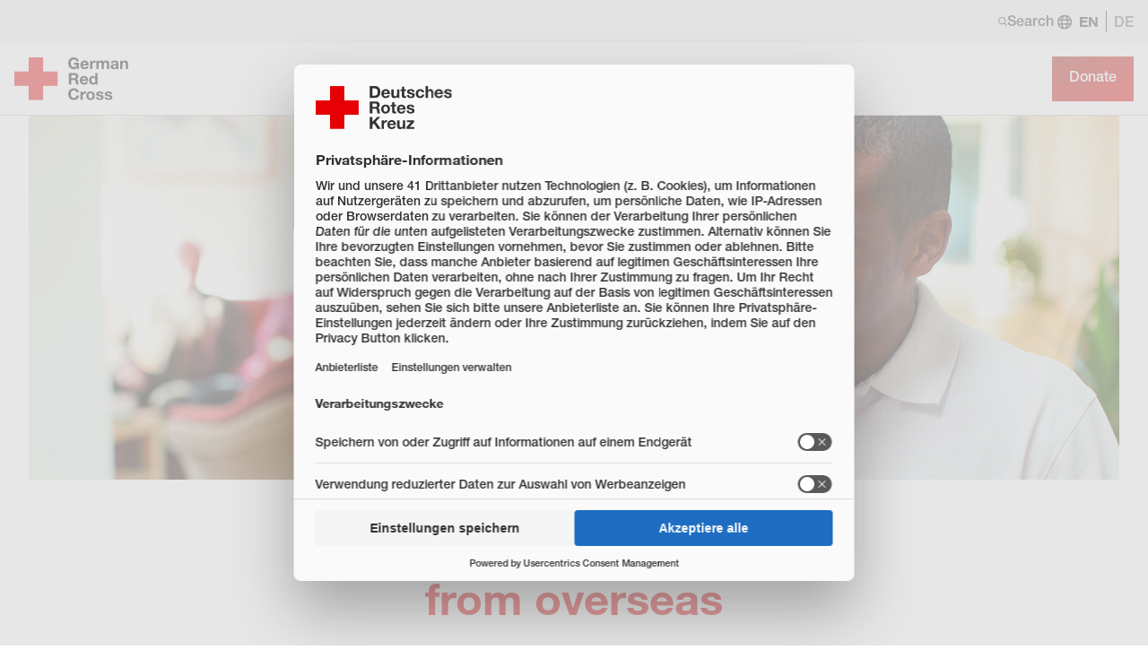

--- FILE ---
content_type: text/html; charset=utf-8
request_url: https://www.drk.de/en/be-involved/volunteering/volunteering-from-overseas/
body_size: 12808
content:
<!DOCTYPE html>
<html lang="en-GB">
<head>
    <meta charset="utf-8">

<!-- 
	This website is powered by TYPO3 - inspiring people to share!
	TYPO3 is a free open source Content Management Framework initially created by Kasper Skaarhoj and licensed under GNU/GPL.
	TYPO3 is copyright 1998-2026 of Kasper Skaarhoj. Extensions are copyright of their respective owners.
	Information and contribution at https://typo3.org/
-->



<meta name="generator" content="TYPO3 CMS">
<meta name="description" content="Also for people from overseas, there are many opportunities to volunteer in Germany.">
<meta name="author" content="Deutsches Rotes Kreuz">
<meta name="viewport" content="width=device-width, initial-scale=1">
<meta property="og:image" content="https://www.drk.de/fileadmin/user_upload/05_Mitwirken/053_Freiwilligendienste/Freiwillige_aus_dem_Ausland/Artikelbild_FD_Ausland.jpg">
<meta property="og:site_name" content="DRK e.V.">
<meta property="og:type" content="website">
<meta property="og:locale" content="de_DE">
<meta name="twitter:image" content="https://www.drk.de/fileadmin/user_upload/05_Mitwirken/053_Freiwilligendienste/Freiwillige_aus_dem_Ausland/Artikelbild_FD_Ausland.jpg">
<meta name="twitter:card" content="summary_large_image">
<meta name="twitter:site" content="@roteskreuz_de">
<meta name="copyright" content="Deutsches Rotes Kreuz">
<meta name="rating" content="General">
<meta name="revisit-after" content="1">


<link rel="stylesheet" href="/typo3temp/assets/compressed/merged-de2445e61a0eb20758325dcc4c19112d-4d29314a049a40782998696213211f08.css?1768552010" media="all">




<script>
    const teaserImage="Teaser"
</script>

<meta property="og:title" content="Offers Volunteering with the GRC overseas"><meta property="og:description" content="Also for people from overseas, there are many opportunities to volunteer in Germany."><meta property="og:url" content="https://www.drk.de/en/be-involved/volunteering/volunteering-from-overseas/"><meta property="twitter:title" content="Offers Volunteering with the GRC overseas"><meta property="twitter:description" content="Also for people from overseas, there are many opportunities to volunteer in Germany."><title>Offers Volunteering with the GRC overseas - DRK e.V.</title><link rel="preload" href="/_assets/0a0d97cd07e035b6bf4572878accaf10/Fonts/HelveticaNeueLTW05-65Medium.woff2" as="font" type="font/woff2" crossorigin/>
<link rel="preload" href="/_assets/0a0d97cd07e035b6bf4572878accaf10/Fonts/Helvetica-Neue-Bold/Fonts/1488918/f350f87a-2ea2-408b-98bb-580827d1a634.woff2" as="font" type="font/woff2" crossorigin/>
<link rel="preload" href="/_assets/0a0d97cd07e035b6bf4572878accaf10/Fonts/HelveticaNeueLTW05-66MdIt.woff2" as="font" type="font/woff2" crossorigin/>
<link rel="preload" href="/_assets/0a0d97cd07e035b6bf4572878accaf10/Fonts/HelveticaNeueLTW05-76BoldIt.woff2" as="font" type="font/woff2" crossorigin/><link rel="apple-touch-icon" sizes="180x180" href="/_assets/0a0d97cd07e035b6bf4572878accaf10/Icons/Favicon/apple-touch-icon.png?v=68ddf38fd">
<link rel="icon" type="image/png" sizes="32x32" href="/_assets/0a0d97cd07e035b6bf4572878accaf10/Icons/Favicon/favicon-32x32.png?v=68ddf38fd">
<link rel="icon" type="image/png" sizes="16x16" href="/_assets/0a0d97cd07e035b6bf4572878accaf10/Icons/Favicon/favicon-16x16.png?v=68ddf38fd">
<link rel="manifest" href="/_assets/0a0d97cd07e035b6bf4572878accaf10/Icons/Favicon/site.webmanifest?v=68ddf38fd" crossorigin="use-credentials">
<link rel="mask-icon" href="/_assets/0a0d97cd07e035b6bf4572878accaf10/Icons/Favicon/safari-pinned-tab.svg?v=68ddf38fd" color="#E60005">
<link rel="shortcut icon" href="/_assets/0a0d97cd07e035b6bf4572878accaf10/Icons/Favicon/favicon.ico?v=68ddf38fd">
<meta name="msapplication-TileColor" content="#ffffff">
<meta name="msapplication-config" content="/_assets/0a0d97cd07e035b6bf4572878accaf10/Icons/Favicon/browserconfig.xml?v=68ddf38fd">
<meta name="theme-color" content="#ffffff">
<link rel="preload" href="https://web.cmp.usercentrics.eu/ui/loader.js" as="script">
<link rel="preload" href="//privacy-proxy.usercentrics.eu/latest/uc-block.bundle.js" as="script">
<script src="https://web.cmp.usercentrics.eu/tcf/stub.js"></script>
<script id="usercentrics-cmp" src="https://web.cmp.usercentrics.eu/ui/loader.js" data-settings-id="RuqP1jHyA" async></script>
<script type="application/javascript" src="https://privacy-proxy.usercentrics.eu/latest/uc-block.bundle.js"></script>
<script>
    uc.blockElements({
        'ia6_HwZHq': '#c68811', // Chatbot
        '7YhJOaDPN18VD6': '#c49749', // Ausschreibungen
        'j7Igy6o8D': '.frame-type-rtsimpleosm_sosm', // Open street map
        'z03bVFpFh': '#c105652' // Bite
    });
    uc.reloadOnOptIn('j7Igy6o8D'); // Open street map
</script>

<script>
window.dataLayer = window.dataLayer || [];
(function(w,d,s,l,i){w[l]=w[l]||[];w[l].push({'gtm.start':
new Date().getTime(),event:'gtm.js'});var f=d.getElementsByTagName(s)[0],
j=d.createElement(s),dl=l!='dataLayer'?'&l='+l:'';j.async=true;j.src=
'https://www.googletagmanager.com/gtm.js?id='+i+dl;f.parentNode.insertBefore(j,f);
})(window,document,'script','dataLayer','GTM-M6LMFC5');
</script>
      <script>
      var MTUserId='cfee8903-31aa-429b-b284-e35746ccf05d';
      var MTFontIds = new Array();
      MTFontIds.push("1488918"); // Neue Helvetica® W04 75 Bold
      (function() {
        var mtTracking = document.createElement('script');
        mtTracking.async='true';mtTracking.src='/_assets/0a0d97cd07e035b6bf4572878accaf10/Fonts/Helvetica-Neue-Bold/mtiFontTrackingCode.js';        (document.getElementsByTagName('head')[0]||document.getElementsByTagName('body')[0]).appendChild(mtTracking);
      })();
      </script>
<link rel="canonical" href="https://www.drk.de/en/be-involved/volunteering/volunteering-from-overseas/">

<link rel="alternate" hreflang="de" href="https://www.drk.de/mitwirken/freiwilligendienste-im-drk/angebot-beim-drk-fuer-freiwillige-aus-dem-ausland/">
<link rel="alternate" hreflang="en-GB" href="https://www.drk.de/en/be-involved/volunteering/volunteering-from-overseas/">
<link rel="alternate" hreflang="x-default" href="https://www.drk.de/mitwirken/freiwilligendienste-im-drk/angebot-beim-drk-fuer-freiwillige-aus-dem-ausland/">
</head>
<body class="main" data-uid="385">


<noscript><iframe src="https://www.googletagmanager.com/ns.html?id=GTM-M6LMFC5" height="0" width="0" style="display:none;visibility:hidden"></iframe></noscript><nav
    aria-label="Jump links"
    class="skip-navigation"><a
        href="#main-menu"
        class="button"
        title="Jump to main menu of the page">
        Jump to main menu of the page
    </a><a
        href="#main"
        class="button"
        title="Jump to content of the page">
        Jump to content of the page
    </a></nav><div class="body__wrapper hyphenate pagets__two_columns"><header id="header"><div class="toolbar__wrap nav2025"><div class="toolbar-meta__wrap"><div class="toolbar-meta"><button class="toolbar__search-button" title="Open search and quick links"><svg width="10" height="10" aria-hidden="true"><use href="/_assets/0a0d97cd07e035b6bf4572878accaf10/Icons/Sprites/essential-sprite.svg?6dd7b21b5751f65327e0b2644ffbcca3#search"></use></svg>
                Search

            </button><ul class="meta-language-menu" aria-label="Language menu"><li class="meta-language-menu__item" aria-label="Englisch" aria-current="page"><span aria-hidden="true">EN</span></li><li class="meta-language-menu__item" aria-label="Deutsch"><a title="Deutsch" class="meta-language-menu__link"
                       href="/mitwirken/freiwilligendienste-im-drk/angebot-beim-drk-fuer-freiwillige-aus-dem-ausland/">DE</a></li></ul></div></div><div class="toolbar"><a class="toolbar__logo" title="To home page" href="/en/home/"><img alt="Logo of German Red Cross" src="/_assets/0a0d97cd07e035b6bf4572878accaf10/Images/logo-drk-en.svg" width="127" height="48" /></a><div class="toolbar__navigation"><nav class="main-nav" id="main-menu" aria-label="Main menu"><ul role="menubar"><li role="presentation" class="level-0"><button role="menuitem" class="main-nav-item hassub" aria-expanded="false" aria-haspopup="true" aria-controls="main-nav-id5971">
                                Donation  
        <svg width="24" height="25" viewBox="0 0 24 25" fill="none" xmlns="http://www.w3.org/2000/svg"><g><path d="M17.6473 11.6525C18.116 12.1212 18.116 12.8825 17.6473 13.3512L10.4473 20.5512C9.97853 21.02 9.21729 21.02 8.74854 20.5512C8.27979 20.0825 8.27979 19.3212 8.74854 18.8525L15.101 12.5L8.75229 6.14748C8.28354 5.67873 8.28354 4.91748 8.75229 4.44873C9.22104 3.97998 9.98228 3.97998 10.451 4.44873L17.651 11.6487L17.6473 11.6525Z"/></g></svg></button><div role="presentation" class="main-nav-sub level-1" data-level="1" id="main-nav-id5971"><div role="presentation" class="main-nav-sub-wrap"><div class="main-nav-sub-parent"><div class="main-nav-sub-back-wrap"><button role="button" class="main-nav-sub-back" aria-label="Back to Main menu"><svg width="28" height="28" viewBox="0 0 24 25" xmlns="http://www.w3.org/2000/svg"><g><path d="M3.87711 13.1525C3.70086 12.98 3.59961 12.7475 3.59961 12.5C3.59961 12.2525 3.70086 12.02 3.87711 11.8475L10.4771 5.5475C10.8371 5.2025 11.4071 5.2175 11.7484 5.5775C12.0896 5.9375 12.0784 6.5075 11.7184 6.84875L6.74586 11.6H19.4996C19.9984 11.6 20.3996 12.0012 20.3996 12.5C20.3996 12.9987 19.9984 13.4 19.4996 13.4H6.74586L11.7221 18.1475C12.0821 18.4925 12.0934 19.0587 11.7521 19.4187C11.4109 19.7787 10.8409 19.79 10.4809 19.4487L3.88086 13.1487L3.87711 13.1525Z" /></g></svg>
     Main menu
                </button></div><button role="button" class="main-nav-sub-close" aria-label="Close"><svg width="32" height="32" viewBox="0 0 32 32" fill="none" xmlns="http://www.w3.org/2000/svg"><g><path d="M23.6496 10.0505C24.1196 9.58055 24.1196 8.82055 23.6496 8.35555C23.1796 7.89055 22.4196 7.88555 21.9546 8.35555L16.0046 14.3055L10.0496 8.35055C9.57957 7.88055 8.81957 7.88055 8.35457 8.35055C7.88957 8.82055 7.88457 9.58055 8.35457 10.0455L14.3046 15.9955L8.34957 21.9505C7.87957 22.4205 7.87957 23.1805 8.34957 23.6455C8.81957 24.1105 9.57957 24.1155 10.0446 23.6455L15.9946 17.6955L21.9496 23.6505C22.4196 24.1205 23.1796 24.1205 23.6446 23.6505C24.1096 23.1805 24.1146 22.4205 23.6446 21.9555L17.6946 16.0055L23.6496 10.0505Z"/></g></svg></button><a href="/en/donation/" role="menuitem" class="hassub"><span class="label">Overview page</span><span class="title">Donation</span><span class="icon"><svg width="28" height="28" viewBox="0 0 24 25" xmlns="http://www.w3.org/2000/svg"><g><path d="M20.1221 13.1525C20.2984 12.9837 20.3996 12.7475 20.3996 12.5C20.3996 12.2525 20.2984 12.02 20.1221 11.8475L13.5221 5.5475C13.1621 5.2025 12.5921 5.2175 12.2509 5.5775C11.9096 5.9375 11.9209 6.5075 12.2809 6.84875L17.2534 11.6H4.49961C4.00086 11.6 3.59961 12.0012 3.59961 12.5C3.59961 12.9987 4.00086 13.4 4.49961 13.4H17.2534L12.2771 18.1475C11.9171 18.4925 11.9059 19.0587 12.2471 19.4187C12.5884 19.7787 13.1584 19.79 13.5184 19.4487L20.1184 13.1487L20.1221 13.1525Z"/></g></svg></span></a></div><div role="presentation" class="main-nav-sub-scroll"><ul role="menu"><li role="presentation" class="level-1"><button role="menuitem" class="main-nav-item hassub" aria-expanded="false" aria-haspopup="true" aria-controls="main-nav-id293">
                                    Donate as a private person 
        <svg width="24" height="25" viewBox="0 0 24 25" fill="none" xmlns="http://www.w3.org/2000/svg"><g><path d="M17.6473 11.6525C18.116 12.1212 18.116 12.8825 17.6473 13.3512L10.4473 20.5512C9.97853 21.02 9.21729 21.02 8.74854 20.5512C8.27979 20.0825 8.27979 19.3212 8.74854 18.8525L15.101 12.5L8.75229 6.14748C8.28354 5.67873 8.28354 4.91748 8.75229 4.44873C9.22104 3.97998 9.98228 3.97998 10.451 4.44873L17.651 11.6487L17.6473 11.6525Z"/></g></svg></button><div role="presentation" class="main-nav-sub level-2" data-level="2" id="main-nav-id293"><div role="presentation" class="main-nav-sub-wrap"><div class="main-nav-sub-parent"><div class="main-nav-sub-back-wrap"><button role="button" class="main-nav-sub-back" aria-label="Back to Donation"><svg width="28" height="28" viewBox="0 0 24 25" xmlns="http://www.w3.org/2000/svg"><g><path d="M3.87711 13.1525C3.70086 12.98 3.59961 12.7475 3.59961 12.5C3.59961 12.2525 3.70086 12.02 3.87711 11.8475L10.4771 5.5475C10.8371 5.2025 11.4071 5.2175 11.7484 5.5775C12.0896 5.9375 12.0784 6.5075 11.7184 6.84875L6.74586 11.6H19.4996C19.9984 11.6 20.3996 12.0012 20.3996 12.5C20.3996 12.9987 19.9984 13.4 19.4996 13.4H6.74586L11.7221 18.1475C12.0821 18.4925 12.0934 19.0587 11.7521 19.4187C11.4109 19.7787 10.8409 19.79 10.4809 19.4487L3.88086 13.1487L3.87711 13.1525Z" /></g></svg>
     Donation
                </button></div><a href="/en/donation/private-person-donation/" role="menuitem" class="hassub"><span class="label">Overview page</span><span class="title">Donate as a private person</span><span class="icon"><svg width="28" height="28" viewBox="0 0 24 25" xmlns="http://www.w3.org/2000/svg"><g><path d="M20.1221 13.1525C20.2984 12.9837 20.3996 12.7475 20.3996 12.5C20.3996 12.2525 20.2984 12.02 20.1221 11.8475L13.5221 5.5475C13.1621 5.2025 12.5921 5.2175 12.2509 5.5775C11.9096 5.9375 11.9209 6.5075 12.2809 6.84875L17.2534 11.6H4.49961C4.00086 11.6 3.59961 12.0012 3.59961 12.5C3.59961 12.9987 4.00086 13.4 4.49961 13.4H17.2534L12.2771 18.1475C11.9171 18.4925 11.9059 19.0587 12.2471 19.4187C12.5884 19.7787 13.1584 19.79 13.5184 19.4487L20.1184 13.1487L20.1221 13.1525Z"/></g></svg></span></a></div><div role="presentation" class="main-nav-sub-scroll"><ul role="menu"><li role="presentation" class="level-2"><a href="/en/donation/private-person-donation/donate-now/" role="menuitem">
                                    Donate now
                                </a></li></ul></div><div class="main-nav-scroll-overlay"></div></div></div></li><li role="presentation" class="level-1"><a href="/en/donation/philanthropic-commitment/" role="menuitem" class="hassub">
                                    Philanthropic commitment
                                </a></li><li role="presentation" class="level-1"><a href="/en/donate/corporate-social-responsibility-csr/" role="menuitem" class="hassub">
                                    Corporate partnerships
                                </a></li><li role="presentation" class="level-1"><a href="/en/donate/contributing-as-a-foundation/" role="menuitem" class="hassub">
                                    Contributing as a foundation
                                </a></li><li role="presentation" class="level-1"><button role="menuitem" class="main-nav-item hassub" aria-expanded="false" aria-haspopup="true" aria-controls="main-nav-id299">
                                    Donor Service 
        <svg width="24" height="25" viewBox="0 0 24 25" fill="none" xmlns="http://www.w3.org/2000/svg"><g><path d="M17.6473 11.6525C18.116 12.1212 18.116 12.8825 17.6473 13.3512L10.4473 20.5512C9.97853 21.02 9.21729 21.02 8.74854 20.5512C8.27979 20.0825 8.27979 19.3212 8.74854 18.8525L15.101 12.5L8.75229 6.14748C8.28354 5.67873 8.28354 4.91748 8.75229 4.44873C9.22104 3.97998 9.98228 3.97998 10.451 4.44873L17.651 11.6487L17.6473 11.6525Z"/></g></svg></button><div role="presentation" class="main-nav-sub level-2" data-level="2" id="main-nav-id299"><div role="presentation" class="main-nav-sub-wrap"><div class="main-nav-sub-parent"><div class="main-nav-sub-back-wrap"><button role="button" class="main-nav-sub-back" aria-label="Back to Donation"><svg width="28" height="28" viewBox="0 0 24 25" xmlns="http://www.w3.org/2000/svg"><g><path d="M3.87711 13.1525C3.70086 12.98 3.59961 12.7475 3.59961 12.5C3.59961 12.2525 3.70086 12.02 3.87711 11.8475L10.4771 5.5475C10.8371 5.2025 11.4071 5.2175 11.7484 5.5775C12.0896 5.9375 12.0784 6.5075 11.7184 6.84875L6.74586 11.6H19.4996C19.9984 11.6 20.3996 12.0012 20.3996 12.5C20.3996 12.9987 19.9984 13.4 19.4996 13.4H6.74586L11.7221 18.1475C12.0821 18.4925 12.0934 19.0587 11.7521 19.4187C11.4109 19.7787 10.8409 19.79 10.4809 19.4487L3.88086 13.1487L3.87711 13.1525Z" /></g></svg>
     Donation
                </button></div><a href="/en/donate/donar-service/" role="menuitem" class="hassub"><span class="label">Overview page</span><span class="title">Donor Service</span><span class="icon"><svg width="28" height="28" viewBox="0 0 24 25" xmlns="http://www.w3.org/2000/svg"><g><path d="M20.1221 13.1525C20.2984 12.9837 20.3996 12.7475 20.3996 12.5C20.3996 12.2525 20.2984 12.02 20.1221 11.8475L13.5221 5.5475C13.1621 5.2025 12.5921 5.2175 12.2509 5.5775C11.9096 5.9375 11.9209 6.5075 12.2809 6.84875L17.2534 11.6H4.49961C4.00086 11.6 3.59961 12.0012 3.59961 12.5C3.59961 12.9987 4.00086 13.4 4.49961 13.4H17.2534L12.2771 18.1475C11.9171 18.4925 11.9059 19.0587 12.2471 19.4187C12.5884 19.7787 13.1584 19.79 13.5184 19.4487L20.1184 13.1487L20.1221 13.1525Z"/></g></svg></span></a></div><div role="presentation" class="main-nav-sub-scroll"><ul role="menu"><li role="presentation" class="level-2"><a href="/en/donate/donar-service/the-best-way-to-donate/" role="menuitem">
                                    The best way to donate
                                </a></li></ul></div><div class="main-nav-scroll-overlay"></div></div></div></li><li role="presentation" class="level-1"><a href="/en/donate/donor-service/transparency/" role="menuitem">
                                    Transparency
                                </a></li></ul></div><div class="main-nav-scroll-overlay"></div></div></div></li><li role="presentation" class="level-0"><button role="menuitem" class="main-nav-item act hassub" aria-expanded="false" aria-haspopup="true" aria-controls="main-nav-id5980">
                                Help us  
        <svg width="24" height="25" viewBox="0 0 24 25" fill="none" xmlns="http://www.w3.org/2000/svg"><g><path d="M17.6473 11.6525C18.116 12.1212 18.116 12.8825 17.6473 13.3512L10.4473 20.5512C9.97853 21.02 9.21729 21.02 8.74854 20.5512C8.27979 20.0825 8.27979 19.3212 8.74854 18.8525L15.101 12.5L8.75229 6.14748C8.28354 5.67873 8.28354 4.91748 8.75229 4.44873C9.22104 3.97998 9.98228 3.97998 10.451 4.44873L17.651 11.6487L17.6473 11.6525Z"/></g></svg></button><div role="presentation" class="main-nav-sub level-1" data-level="1" id="main-nav-id5980"><div role="presentation" class="main-nav-sub-wrap"><div class="main-nav-sub-parent"><div class="main-nav-sub-back-wrap"><button role="button" class="main-nav-sub-back" aria-label="Back to Main menu"><svg width="28" height="28" viewBox="0 0 24 25" xmlns="http://www.w3.org/2000/svg"><g><path d="M3.87711 13.1525C3.70086 12.98 3.59961 12.7475 3.59961 12.5C3.59961 12.2525 3.70086 12.02 3.87711 11.8475L10.4771 5.5475C10.8371 5.2025 11.4071 5.2175 11.7484 5.5775C12.0896 5.9375 12.0784 6.5075 11.7184 6.84875L6.74586 11.6H19.4996C19.9984 11.6 20.3996 12.0012 20.3996 12.5C20.3996 12.9987 19.9984 13.4 19.4996 13.4H6.74586L11.7221 18.1475C12.0821 18.4925 12.0934 19.0587 11.7521 19.4187C11.4109 19.7787 10.8409 19.79 10.4809 19.4487L3.88086 13.1487L3.87711 13.1525Z" /></g></svg>
     Main menu
                </button></div><button role="button" class="main-nav-sub-close" aria-label="Close"><svg width="32" height="32" viewBox="0 0 32 32" fill="none" xmlns="http://www.w3.org/2000/svg"><g><path d="M23.6496 10.0505C24.1196 9.58055 24.1196 8.82055 23.6496 8.35555C23.1796 7.89055 22.4196 7.88555 21.9546 8.35555L16.0046 14.3055L10.0496 8.35055C9.57957 7.88055 8.81957 7.88055 8.35457 8.35055C7.88957 8.82055 7.88457 9.58055 8.35457 10.0455L14.3046 15.9955L8.34957 21.9505C7.87957 22.4205 7.87957 23.1805 8.34957 23.6455C8.81957 24.1105 9.57957 24.1155 10.0446 23.6455L15.9946 17.6955L21.9496 23.6505C22.4196 24.1205 23.1796 24.1205 23.6446 23.6505C24.1096 23.1805 24.1146 22.4205 23.6446 21.9555L17.6946 16.0055L23.6496 10.0505Z"/></g></svg></button><a href="/en/help-us/" role="menuitem" class="act hassub"><span class="label">Overview page</span><span class="title">Help us</span><span class="icon"><svg width="28" height="28" viewBox="0 0 24 25" xmlns="http://www.w3.org/2000/svg"><g><path d="M20.1221 13.1525C20.2984 12.9837 20.3996 12.7475 20.3996 12.5C20.3996 12.2525 20.2984 12.02 20.1221 11.8475L13.5221 5.5475C13.1621 5.2025 12.5921 5.2175 12.2509 5.5775C11.9096 5.9375 11.9209 6.5075 12.2809 6.84875L17.2534 11.6H4.49961C4.00086 11.6 3.59961 12.0012 3.59961 12.5C3.59961 12.9987 4.00086 13.4 4.49961 13.4H17.2534L12.2771 18.1475C11.9171 18.4925 11.9059 19.0587 12.2471 19.4187C12.5884 19.7787 13.1584 19.79 13.5184 19.4487L20.1184 13.1487L20.1221 13.1525Z"/></g></svg></span></a></div><div role="presentation" class="main-nav-sub-scroll"><ul role="menu"><li role="presentation" class="level-1"><a href="/en/help-us/voluntary-at-the-grc/" role="menuitem" class="hassub">
                                    Voluntary at the GRC
                                </a></li><li role="presentation" class="level-1"><button role="menuitem" class="main-nav-item act hassub" aria-expanded="false" aria-haspopup="true" aria-controls="main-nav-id370">
                                    Volunteering 
        <svg width="24" height="25" viewBox="0 0 24 25" fill="none" xmlns="http://www.w3.org/2000/svg"><g><path d="M17.6473 11.6525C18.116 12.1212 18.116 12.8825 17.6473 13.3512L10.4473 20.5512C9.97853 21.02 9.21729 21.02 8.74854 20.5512C8.27979 20.0825 8.27979 19.3212 8.74854 18.8525L15.101 12.5L8.75229 6.14748C8.28354 5.67873 8.28354 4.91748 8.75229 4.44873C9.22104 3.97998 9.98228 3.97998 10.451 4.44873L17.651 11.6487L17.6473 11.6525Z"/></g></svg></button><div role="presentation" class="main-nav-sub level-2" data-level="2" id="main-nav-id370"><div role="presentation" class="main-nav-sub-wrap"><div class="main-nav-sub-parent"><div class="main-nav-sub-back-wrap"><button role="button" class="main-nav-sub-back" aria-label="Back to Help us"><svg width="28" height="28" viewBox="0 0 24 25" xmlns="http://www.w3.org/2000/svg"><g><path d="M3.87711 13.1525C3.70086 12.98 3.59961 12.7475 3.59961 12.5C3.59961 12.2525 3.70086 12.02 3.87711 11.8475L10.4771 5.5475C10.8371 5.2025 11.4071 5.2175 11.7484 5.5775C12.0896 5.9375 12.0784 6.5075 11.7184 6.84875L6.74586 11.6H19.4996C19.9984 11.6 20.3996 12.0012 20.3996 12.5C20.3996 12.9987 19.9984 13.4 19.4996 13.4H6.74586L11.7221 18.1475C12.0821 18.4925 12.0934 19.0587 11.7521 19.4187C11.4109 19.7787 10.8409 19.79 10.4809 19.4487L3.88086 13.1487L3.87711 13.1525Z" /></g></svg>
     Help us
                </button></div><a href="/en/be-involved/volunteering-with-the-grc-overseas/" role="menuitem" class="act hassub"><span class="label">Overview page</span><span class="title">Volunteering</span><span class="icon"><svg width="28" height="28" viewBox="0 0 24 25" xmlns="http://www.w3.org/2000/svg"><g><path d="M20.1221 13.1525C20.2984 12.9837 20.3996 12.7475 20.3996 12.5C20.3996 12.2525 20.2984 12.02 20.1221 11.8475L13.5221 5.5475C13.1621 5.2025 12.5921 5.2175 12.2509 5.5775C11.9096 5.9375 11.9209 6.5075 12.2809 6.84875L17.2534 11.6H4.49961C4.00086 11.6 3.59961 12.0012 3.59961 12.5C3.59961 12.9987 4.00086 13.4 4.49961 13.4H17.2534L12.2771 18.1475C11.9171 18.4925 11.9059 19.0587 12.2471 19.4187C12.5884 19.7787 13.1584 19.79 13.5184 19.4487L20.1184 13.1487L20.1221 13.1525Z"/></g></svg></span></a></div><div role="presentation" class="main-nav-sub-scroll"><ul role="menu"><li role="presentation" class="level-2"><a href="/en/be-involved/volunteering/volunteering/" role="menuitem">
                                    Volunteering overseas
                                </a></li><li role="presentation" class="level-2"><a href="/en/be-involved/volunteering/volunteering-from-overseas/" role="menuitem" class="act cur">
                                    Volunteering from overseas
                                </a></li></ul></div><div class="main-nav-scroll-overlay"></div></div></div></li></ul></div><div class="main-nav-scroll-overlay"></div></div></div></li><li role="presentation" class="level-0"><button role="menuitem" class="main-nav-item hassub" aria-expanded="false" aria-haspopup="true" aria-controls="main-nav-id5983">
                                Services  
        <svg width="24" height="25" viewBox="0 0 24 25" fill="none" xmlns="http://www.w3.org/2000/svg"><g><path d="M17.6473 11.6525C18.116 12.1212 18.116 12.8825 17.6473 13.3512L10.4473 20.5512C9.97853 21.02 9.21729 21.02 8.74854 20.5512C8.27979 20.0825 8.27979 19.3212 8.74854 18.8525L15.101 12.5L8.75229 6.14748C8.28354 5.67873 8.28354 4.91748 8.75229 4.44873C9.22104 3.97998 9.98228 3.97998 10.451 4.44873L17.651 11.6487L17.6473 11.6525Z"/></g></svg></button><div role="presentation" class="main-nav-sub level-1" data-level="1" id="main-nav-id5983"><div role="presentation" class="main-nav-sub-wrap"><div class="main-nav-sub-parent"><div class="main-nav-sub-back-wrap"><button role="button" class="main-nav-sub-back" aria-label="Back to Main menu"><svg width="28" height="28" viewBox="0 0 24 25" xmlns="http://www.w3.org/2000/svg"><g><path d="M3.87711 13.1525C3.70086 12.98 3.59961 12.7475 3.59961 12.5C3.59961 12.2525 3.70086 12.02 3.87711 11.8475L10.4771 5.5475C10.8371 5.2025 11.4071 5.2175 11.7484 5.5775C12.0896 5.9375 12.0784 6.5075 11.7184 6.84875L6.74586 11.6H19.4996C19.9984 11.6 20.3996 12.0012 20.3996 12.5C20.3996 12.9987 19.9984 13.4 19.4996 13.4H6.74586L11.7221 18.1475C12.0821 18.4925 12.0934 19.0587 11.7521 19.4187C11.4109 19.7787 10.8409 19.79 10.4809 19.4487L3.88086 13.1487L3.87711 13.1525Z" /></g></svg>
     Main menu
                </button></div><button role="button" class="main-nav-sub-close" aria-label="Close"><svg width="32" height="32" viewBox="0 0 32 32" fill="none" xmlns="http://www.w3.org/2000/svg"><g><path d="M23.6496 10.0505C24.1196 9.58055 24.1196 8.82055 23.6496 8.35555C23.1796 7.89055 22.4196 7.88555 21.9546 8.35555L16.0046 14.3055L10.0496 8.35055C9.57957 7.88055 8.81957 7.88055 8.35457 8.35055C7.88957 8.82055 7.88457 9.58055 8.35457 10.0455L14.3046 15.9955L8.34957 21.9505C7.87957 22.4205 7.87957 23.1805 8.34957 23.6455C8.81957 24.1105 9.57957 24.1155 10.0446 23.6455L15.9946 17.6955L21.9496 23.6505C22.4196 24.1205 23.1796 24.1205 23.6446 23.6505C24.1096 23.1805 24.1146 22.4205 23.6446 21.9555L17.6946 16.0055L23.6496 10.0505Z"/></g></svg></button><a href="/en/services-germany/" role="menuitem" class="hassub"><span class="label">Overview page</span><span class="title">Services</span><span class="icon"><svg width="28" height="28" viewBox="0 0 24 25" xmlns="http://www.w3.org/2000/svg"><g><path d="M20.1221 13.1525C20.2984 12.9837 20.3996 12.7475 20.3996 12.5C20.3996 12.2525 20.2984 12.02 20.1221 11.8475L13.5221 5.5475C13.1621 5.2025 12.5921 5.2175 12.2509 5.5775C11.9096 5.9375 11.9209 6.5075 12.2809 6.84875L17.2534 11.6H4.49961C4.00086 11.6 3.59961 12.0012 3.59961 12.5C3.59961 12.9987 4.00086 13.4 4.49961 13.4H17.2534L12.2771 18.1475C11.9171 18.4925 11.9059 19.0587 12.2471 19.4187C12.5884 19.7787 13.1584 19.79 13.5184 19.4487L20.1184 13.1487L20.1221 13.1525Z"/></g></svg></span></a></div><div role="presentation" class="main-nav-sub-scroll"><ul role="menu"><li role="presentation" class="level-1"><a href="/en/services-germany/red-cross-first-aid-course/" role="menuitem" class="hassub">
                                    Red Cross first aid course
                                </a></li><li role="presentation" class="level-1"><a href="https://www.drk-suchdienst.de/en/" target="_blank" role="menuitem" rel="noreferrer" class="hassub">
                                    Tracing Service
                                </a></li></ul></div><div class="main-nav-scroll-overlay"></div></div></div></li><li role="presentation" class="level-0"><button role="menuitem" class="main-nav-item hassub" aria-expanded="false" aria-haspopup="true" aria-controls="main-nav-id5986">
                                International Aid  
        <svg width="24" height="25" viewBox="0 0 24 25" fill="none" xmlns="http://www.w3.org/2000/svg"><g><path d="M17.6473 11.6525C18.116 12.1212 18.116 12.8825 17.6473 13.3512L10.4473 20.5512C9.97853 21.02 9.21729 21.02 8.74854 20.5512C8.27979 20.0825 8.27979 19.3212 8.74854 18.8525L15.101 12.5L8.75229 6.14748C8.28354 5.67873 8.28354 4.91748 8.75229 4.44873C9.22104 3.97998 9.98228 3.97998 10.451 4.44873L17.651 11.6487L17.6473 11.6525Z"/></g></svg></button><div role="presentation" class="main-nav-sub level-1" data-level="1" id="main-nav-id5986"><div role="presentation" class="main-nav-sub-wrap"><div class="main-nav-sub-parent"><div class="main-nav-sub-back-wrap"><button role="button" class="main-nav-sub-back" aria-label="Back to Main menu"><svg width="28" height="28" viewBox="0 0 24 25" xmlns="http://www.w3.org/2000/svg"><g><path d="M3.87711 13.1525C3.70086 12.98 3.59961 12.7475 3.59961 12.5C3.59961 12.2525 3.70086 12.02 3.87711 11.8475L10.4771 5.5475C10.8371 5.2025 11.4071 5.2175 11.7484 5.5775C12.0896 5.9375 12.0784 6.5075 11.7184 6.84875L6.74586 11.6H19.4996C19.9984 11.6 20.3996 12.0012 20.3996 12.5C20.3996 12.9987 19.9984 13.4 19.4996 13.4H6.74586L11.7221 18.1475C12.0821 18.4925 12.0934 19.0587 11.7521 19.4187C11.4109 19.7787 10.8409 19.79 10.4809 19.4487L3.88086 13.1487L3.87711 13.1525Z" /></g></svg>
     Main menu
                </button></div><button role="button" class="main-nav-sub-close" aria-label="Close"><svg width="32" height="32" viewBox="0 0 32 32" fill="none" xmlns="http://www.w3.org/2000/svg"><g><path d="M23.6496 10.0505C24.1196 9.58055 24.1196 8.82055 23.6496 8.35555C23.1796 7.89055 22.4196 7.88555 21.9546 8.35555L16.0046 14.3055L10.0496 8.35055C9.57957 7.88055 8.81957 7.88055 8.35457 8.35055C7.88957 8.82055 7.88457 9.58055 8.35457 10.0455L14.3046 15.9955L8.34957 21.9505C7.87957 22.4205 7.87957 23.1805 8.34957 23.6455C8.81957 24.1105 9.57957 24.1155 10.0446 23.6455L15.9946 17.6955L21.9496 23.6505C22.4196 24.1205 23.1796 24.1205 23.6446 23.6505C24.1096 23.1805 24.1146 22.4205 23.6446 21.9555L17.6946 16.0055L23.6496 10.0505Z"/></g></svg></button><a href="/en/home/international-aid/" role="menuitem" class="hassub"><span class="label">Overview page</span><span class="title">International Aid</span><span class="icon"><svg width="28" height="28" viewBox="0 0 24 25" xmlns="http://www.w3.org/2000/svg"><g><path d="M20.1221 13.1525C20.2984 12.9837 20.3996 12.7475 20.3996 12.5C20.3996 12.2525 20.2984 12.02 20.1221 11.8475L13.5221 5.5475C13.1621 5.2025 12.5921 5.2175 12.2509 5.5775C11.9096 5.9375 11.9209 6.5075 12.2809 6.84875L17.2534 11.6H4.49961C4.00086 11.6 3.59961 12.0012 3.59961 12.5C3.59961 12.9987 4.00086 13.4 4.49961 13.4H17.2534L12.2771 18.1475C11.9171 18.4925 11.9059 19.0587 12.2471 19.4187C12.5884 19.7787 13.1584 19.79 13.5184 19.4487L20.1184 13.1487L20.1221 13.1525Z"/></g></svg></span></a></div><div role="presentation" class="main-nav-sub-scroll"><ul role="menu"><li role="presentation" class="level-1"><a href="/en/home/international-aid/emergency-response/" role="menuitem" class="hassub">
                                    Emergency response
                                </a></li><li role="presentation" class="level-1"><button role="menuitem" class="main-nav-item hassub" aria-expanded="false" aria-haspopup="true" aria-controls="main-nav-id14">
                                    What we do 
        <svg width="24" height="25" viewBox="0 0 24 25" fill="none" xmlns="http://www.w3.org/2000/svg"><g><path d="M17.6473 11.6525C18.116 12.1212 18.116 12.8825 17.6473 13.3512L10.4473 20.5512C9.97853 21.02 9.21729 21.02 8.74854 20.5512C8.27979 20.0825 8.27979 19.3212 8.74854 18.8525L15.101 12.5L8.75229 6.14748C8.28354 5.67873 8.28354 4.91748 8.75229 4.44873C9.22104 3.97998 9.98228 3.97998 10.451 4.44873L17.651 11.6487L17.6473 11.6525Z"/></g></svg></button><div role="presentation" class="main-nav-sub level-2" data-level="2" id="main-nav-id14"><div role="presentation" class="main-nav-sub-wrap"><div class="main-nav-sub-parent"><div class="main-nav-sub-back-wrap"><button role="button" class="main-nav-sub-back" aria-label="Back to International Aid"><svg width="28" height="28" viewBox="0 0 24 25" xmlns="http://www.w3.org/2000/svg"><g><path d="M3.87711 13.1525C3.70086 12.98 3.59961 12.7475 3.59961 12.5C3.59961 12.2525 3.70086 12.02 3.87711 11.8475L10.4771 5.5475C10.8371 5.2025 11.4071 5.2175 11.7484 5.5775C12.0896 5.9375 12.0784 6.5075 11.7184 6.84875L6.74586 11.6H19.4996C19.9984 11.6 20.3996 12.0012 20.3996 12.5C20.3996 12.9987 19.9984 13.4 19.4996 13.4H6.74586L11.7221 18.1475C12.0821 18.4925 12.0934 19.0587 11.7521 19.4187C11.4109 19.7787 10.8409 19.79 10.4809 19.4487L3.88086 13.1487L3.87711 13.1525Z" /></g></svg>
     International Aid
                </button></div><a href="/en/home/international-aid/what-we-do/" role="menuitem" class="hassub"><span class="label">Overview page</span><span class="title">What we do</span><span class="icon"><svg width="28" height="28" viewBox="0 0 24 25" xmlns="http://www.w3.org/2000/svg"><g><path d="M20.1221 13.1525C20.2984 12.9837 20.3996 12.7475 20.3996 12.5C20.3996 12.2525 20.2984 12.02 20.1221 11.8475L13.5221 5.5475C13.1621 5.2025 12.5921 5.2175 12.2509 5.5775C11.9096 5.9375 11.9209 6.5075 12.2809 6.84875L17.2534 11.6H4.49961C4.00086 11.6 3.59961 12.0012 3.59961 12.5C3.59961 12.9987 4.00086 13.4 4.49961 13.4H17.2534L12.2771 18.1475C11.9171 18.4925 11.9059 19.0587 12.2471 19.4187C12.5884 19.7787 13.1584 19.79 13.5184 19.4487L20.1184 13.1487L20.1221 13.1525Z"/></g></svg></span></a></div><div role="presentation" class="main-nav-sub-scroll"><ul role="menu"><li role="presentation" class="level-2"><a href="/en/home/international-aid/what-we-do/emergency-relief/" role="menuitem">
                                    Emergency and disaster relief
                                </a></li><li role="presentation" class="level-2"><a href="/en/home/international-aid/what-we-do/international-coordination/" role="menuitem">
                                    International coordination
                                </a></li><li role="presentation" class="level-2"><a href="/en/home/international-aid/what-we-do/humanitarian-logistics/" role="menuitem">
                                    Humanitarian logistics
                                </a></li><li role="presentation" class="level-2"><a href="/en/home/international-aid/what-we-do/resilience/" role="menuitem">
                                    Resilience
                                </a></li><li role="presentation" class="level-2"><a href="/en/home/international-aid/what-we-do/anticipatory-action/" role="menuitem">
                                    Anticipatory action
                                </a></li><li role="presentation" class="level-2"><a href="/en/home/international-aid/what-we-do/climate-resilience/" role="menuitem">
                                    Climate resilience
                                </a></li><li role="presentation" class="level-2"><a href="/en/home/international-aid/what-we-do/disaster-risk-reduction/" role="menuitem">
                                    Disaster risk reduction
                                </a></li><li role="presentation" class="level-2"><a href="/en/home/international-aid/what-we-do/food-security/" role="menuitem">
                                    Food security
                                </a></li><li role="presentation" class="level-2"><a href="/en/home/international-aid/what-we-do/water-sanitation-hygiene/" role="menuitem">
                                    Water, sanitation and hygiene
                                </a></li><li role="presentation" class="level-2"><a href="/en/home/international-aid/what-we-do/health-care/" role="menuitem">
                                    Healthcare
                                </a></li><li role="presentation" class="level-2"><a href="/en/home/international-aid/what-we-do/humanitarian-aid-for-refugees/" role="menuitem" class="hassub">
                                    Humanitarian aid for refugees
                                </a></li><li role="presentation" class="level-2"><a href="/en/home/international-aid/what-we-do/livelihoods/" role="menuitem">
                                    Livelihoods
                                </a></li><li role="presentation" class="level-2"><a href="/en/home/international-aid/what-we-do/shelter/" role="menuitem">
                                    Shelter
                                </a></li><li role="presentation" class="level-2"><a href="/en/home/international-aid/what-we-do/cash-and-voucher-assistance/" role="menuitem">
                                    Cash and voucher assistance
                                </a></li></ul></div><div class="main-nav-scroll-overlay"></div></div></div></li><li role="presentation" class="level-1"><a href="/en/home/international-aid/where-we-work/" role="menuitem">
                                    Where we work
                                </a></li><li role="presentation" class="level-1 level-up"><a href="/en/home/international-aid/where-we-work/grc-international-relief-in-europe/" role="menuitem" class="hassub">
                                            Europe
                                        </a></li><li role="presentation" class="level-1 level-up"><button role="menuitem" class="main-nav-item hassub" aria-expanded="false" aria-haspopup="true" aria-controls="main-nav-id2832">
                                            Africa 
        <svg width="24" height="25" viewBox="0 0 24 25" fill="none" xmlns="http://www.w3.org/2000/svg"><g><path d="M17.6473 11.6525C18.116 12.1212 18.116 12.8825 17.6473 13.3512L10.4473 20.5512C9.97853 21.02 9.21729 21.02 8.74854 20.5512C8.27979 20.0825 8.27979 19.3212 8.74854 18.8525L15.101 12.5L8.75229 6.14748C8.28354 5.67873 8.28354 4.91748 8.75229 4.44873C9.22104 3.97998 9.98228 3.97998 10.451 4.44873L17.651 11.6487L17.6473 11.6525Z"/></g></svg></button><div role="presentation" class="main-nav-sub level-2" data-level="2" id="main-nav-id2832"><div role="presentation" class="main-nav-sub-wrap"><div class="main-nav-sub-parent"><div class="main-nav-sub-back-wrap"><button role="button" class="main-nav-sub-back" aria-label="Back to International Aid"><svg width="28" height="28" viewBox="0 0 24 25" xmlns="http://www.w3.org/2000/svg"><g><path d="M3.87711 13.1525C3.70086 12.98 3.59961 12.7475 3.59961 12.5C3.59961 12.2525 3.70086 12.02 3.87711 11.8475L10.4771 5.5475C10.8371 5.2025 11.4071 5.2175 11.7484 5.5775C12.0896 5.9375 12.0784 6.5075 11.7184 6.84875L6.74586 11.6H19.4996C19.9984 11.6 20.3996 12.0012 20.3996 12.5C20.3996 12.9987 19.9984 13.4 19.4996 13.4H6.74586L11.7221 18.1475C12.0821 18.4925 12.0934 19.0587 11.7521 19.4187C11.4109 19.7787 10.8409 19.79 10.4809 19.4487L3.88086 13.1487L3.87711 13.1525Z" /></g></svg>
     International Aid
                </button></div><a href="/en/home/international-aid/where-we-work/grc-international-aid-in-africa/" role="menuitem"><span class="label">Overview page</span><span class="title">Africa</span><span class="icon"><svg width="28" height="28" viewBox="0 0 24 25" xmlns="http://www.w3.org/2000/svg"><g><path d="M20.1221 13.1525C20.2984 12.9837 20.3996 12.7475 20.3996 12.5C20.3996 12.2525 20.2984 12.02 20.1221 11.8475L13.5221 5.5475C13.1621 5.2025 12.5921 5.2175 12.2509 5.5775C11.9096 5.9375 11.9209 6.5075 12.2809 6.84875L17.2534 11.6H4.49961C4.00086 11.6 3.59961 12.0012 3.59961 12.5C3.59961 12.9987 4.00086 13.4 4.49961 13.4H17.2534L12.2771 18.1475C11.9171 18.4925 11.9059 19.0587 12.2471 19.4187C12.5884 19.7787 13.1584 19.79 13.5184 19.4487L20.1184 13.1487L20.1221 13.1525Z"/></g></svg></span></a></div><div role="presentation" class="main-nav-sub-scroll"><ul role="menu"><li role="presentation" class="level-2"><a href="/en/home/international-aid/where-we-work/grc-international-aid-in-africa/south-sudan/" role="menuitem" class="hassub">
                                    South Sudan
                                </a></li></ul></div><div class="main-nav-scroll-overlay"></div></div></div></li><li role="presentation" class="level-1 level-up"><a href="/en/home/international-aid/where-we-work/middle-east/" role="menuitem" class="hassub">
                                            Middle East
                                        </a></li><li role="presentation" class="level-1 level-up"><a href="/en/home/international-aid/where-we-work/asia/" role="menuitem" class="hassub">
                                            Asia
                                        </a></li><li role="presentation" class="level-1 level-up"><a href="/en/home/international-aid/where-we-work/grc-international-relief-in-latin-america-1/" role="menuitem" class="hassub">
                                            Latin America and Caribbean
                                        </a></li></ul></div><div class="main-nav-scroll-overlay"></div></div></div></li><li role="presentation" class="level-0"><button role="menuitem" class="main-nav-item hassub" aria-expanded="false" aria-haspopup="true" aria-controls="main-nav-id5987">
                                The GRC  
        <svg width="24" height="25" viewBox="0 0 24 25" fill="none" xmlns="http://www.w3.org/2000/svg"><g><path d="M17.6473 11.6525C18.116 12.1212 18.116 12.8825 17.6473 13.3512L10.4473 20.5512C9.97853 21.02 9.21729 21.02 8.74854 20.5512C8.27979 20.0825 8.27979 19.3212 8.74854 18.8525L15.101 12.5L8.75229 6.14748C8.28354 5.67873 8.28354 4.91748 8.75229 4.44873C9.22104 3.97998 9.98228 3.97998 10.451 4.44873L17.651 11.6487L17.6473 11.6525Z"/></g></svg></button><div role="presentation" class="main-nav-sub level-1" data-level="1" id="main-nav-id5987"><div role="presentation" class="main-nav-sub-wrap"><div class="main-nav-sub-parent"><div class="main-nav-sub-back-wrap"><button role="button" class="main-nav-sub-back" aria-label="Back to Main menu"><svg width="28" height="28" viewBox="0 0 24 25" xmlns="http://www.w3.org/2000/svg"><g><path d="M3.87711 13.1525C3.70086 12.98 3.59961 12.7475 3.59961 12.5C3.59961 12.2525 3.70086 12.02 3.87711 11.8475L10.4771 5.5475C10.8371 5.2025 11.4071 5.2175 11.7484 5.5775C12.0896 5.9375 12.0784 6.5075 11.7184 6.84875L6.74586 11.6H19.4996C19.9984 11.6 20.3996 12.0012 20.3996 12.5C20.3996 12.9987 19.9984 13.4 19.4996 13.4H6.74586L11.7221 18.1475C12.0821 18.4925 12.0934 19.0587 11.7521 19.4187C11.4109 19.7787 10.8409 19.79 10.4809 19.4487L3.88086 13.1487L3.87711 13.1525Z" /></g></svg>
     Main menu
                </button></div><button role="button" class="main-nav-sub-close" aria-label="Close"><svg width="32" height="32" viewBox="0 0 32 32" fill="none" xmlns="http://www.w3.org/2000/svg"><g><path d="M23.6496 10.0505C24.1196 9.58055 24.1196 8.82055 23.6496 8.35555C23.1796 7.89055 22.4196 7.88555 21.9546 8.35555L16.0046 14.3055L10.0496 8.35055C9.57957 7.88055 8.81957 7.88055 8.35457 8.35055C7.88957 8.82055 7.88457 9.58055 8.35457 10.0455L14.3046 15.9955L8.34957 21.9505C7.87957 22.4205 7.87957 23.1805 8.34957 23.6455C8.81957 24.1105 9.57957 24.1155 10.0446 23.6455L15.9946 17.6955L21.9496 23.6505C22.4196 24.1205 23.1796 24.1205 23.6446 23.6505C24.1096 23.1805 24.1146 22.4205 23.6446 21.9555L17.6946 16.0055L23.6496 10.0505Z"/></g></svg></button><a href="/en/the-german-red-cross/" role="menuitem" class="hassub"><span class="label">Overview page</span><span class="title">The GRC</span><span class="icon"><svg width="28" height="28" viewBox="0 0 24 25" xmlns="http://www.w3.org/2000/svg"><g><path d="M20.1221 13.1525C20.2984 12.9837 20.3996 12.7475 20.3996 12.5C20.3996 12.2525 20.2984 12.02 20.1221 11.8475L13.5221 5.5475C13.1621 5.2025 12.5921 5.2175 12.2509 5.5775C11.9096 5.9375 11.9209 6.5075 12.2809 6.84875L17.2534 11.6H4.49961C4.00086 11.6 3.59961 12.0012 3.59961 12.5C3.59961 12.9987 4.00086 13.4 4.49961 13.4H17.2534L12.2771 18.1475C11.9171 18.4925 11.9059 19.0587 12.2471 19.4187C12.5884 19.7787 13.1584 19.79 13.5184 19.4487L20.1184 13.1487L20.1221 13.1525Z"/></g></svg></span></a></div><div role="presentation" class="main-nav-sub-scroll"><ul role="menu"><li role="presentation" class="level-1"><button role="menuitem" class="main-nav-item hassub" aria-expanded="false" aria-haspopup="true" aria-controls="main-nav-id5991">
                                    This is us 
        <svg width="24" height="25" viewBox="0 0 24 25" fill="none" xmlns="http://www.w3.org/2000/svg"><g><path d="M17.6473 11.6525C18.116 12.1212 18.116 12.8825 17.6473 13.3512L10.4473 20.5512C9.97853 21.02 9.21729 21.02 8.74854 20.5512C8.27979 20.0825 8.27979 19.3212 8.74854 18.8525L15.101 12.5L8.75229 6.14748C8.28354 5.67873 8.28354 4.91748 8.75229 4.44873C9.22104 3.97998 9.98228 3.97998 10.451 4.44873L17.651 11.6487L17.6473 11.6525Z"/></g></svg></button><div role="presentation" class="main-nav-sub level-2" data-level="2" id="main-nav-id5991"><div role="presentation" class="main-nav-sub-wrap"><div class="main-nav-sub-parent"><div class="main-nav-sub-back-wrap"><button role="button" class="main-nav-sub-back" aria-label="Back to The GRC"><svg width="28" height="28" viewBox="0 0 24 25" xmlns="http://www.w3.org/2000/svg"><g><path d="M3.87711 13.1525C3.70086 12.98 3.59961 12.7475 3.59961 12.5C3.59961 12.2525 3.70086 12.02 3.87711 11.8475L10.4771 5.5475C10.8371 5.2025 11.4071 5.2175 11.7484 5.5775C12.0896 5.9375 12.0784 6.5075 11.7184 6.84875L6.74586 11.6H19.4996C19.9984 11.6 20.3996 12.0012 20.3996 12.5C20.3996 12.9987 19.9984 13.4 19.4996 13.4H6.74586L11.7221 18.1475C12.0821 18.4925 12.0934 19.0587 11.7521 19.4187C11.4109 19.7787 10.8409 19.79 10.4809 19.4487L3.88086 13.1487L3.87711 13.1525Z" /></g></svg>
     The GRC
                </button></div><a href="/en/the-german-red-cross/this-is-us/" role="menuitem" class="hassub"><span class="label">Overview page</span><span class="title">This is us</span><span class="icon"><svg width="28" height="28" viewBox="0 0 24 25" xmlns="http://www.w3.org/2000/svg"><g><path d="M20.1221 13.1525C20.2984 12.9837 20.3996 12.7475 20.3996 12.5C20.3996 12.2525 20.2984 12.02 20.1221 11.8475L13.5221 5.5475C13.1621 5.2025 12.5921 5.2175 12.2509 5.5775C11.9096 5.9375 11.9209 6.5075 12.2809 6.84875L17.2534 11.6H4.49961C4.00086 11.6 3.59961 12.0012 3.59961 12.5C3.59961 12.9987 4.00086 13.4 4.49961 13.4H17.2534L12.2771 18.1475C11.9171 18.4925 11.9059 19.0587 12.2471 19.4187C12.5884 19.7787 13.1584 19.79 13.5184 19.4487L20.1184 13.1487L20.1221 13.1525Z"/></g></svg></span></a></div><div role="presentation" class="main-nav-sub-scroll"><ul role="menu"><li role="presentation" class="level-2"><a href="/en/the-grc/mission-of-the-grc/fundamental-principles/" role="menuitem">
                                    Fundamental Principles
                                </a></li><li role="presentation" class="level-2"><a href="/en/the-grc/mission/the-grc-strategy-strategie-2030/" role="menuitem">
                                    The GRC Strategy: Strategie 2030
                                </a></li><li role="presentation" class="level-2"><a href="/en/the-grc/mission/corporate-governance-eng/" role="menuitem">
                                    Corporate Governance
                                </a></li><li role="presentation" class="level-2"><a href="/en/the-grc/mission/grc-act/" role="menuitem">
                                    GRC Act
                                </a></li><li role="presentation" class="level-2"><a href="/en/home/startpage/the-grc/mission/sustainability-management-at-the-german-red-cross/" role="menuitem">
                                    Sustainability at the German Red Cross
                                </a></li></ul></div><div class="main-nav-scroll-overlay"></div></div></div></li><li role="presentation" class="level-1"><a href="/en/the-grc/partners-of-the-grc/the-international-red-cross/" role="menuitem">
                                    The International Red Cross and Red Crescent Movement
                                </a></li><li role="presentation" class="level-1"><button role="menuitem" class="main-nav-item hassub" aria-expanded="false" aria-haspopup="true" aria-controls="main-nav-id426">
                                    International humanitarian law in the context of the GRC 
        <svg width="24" height="25" viewBox="0 0 24 25" fill="none" xmlns="http://www.w3.org/2000/svg"><g><path d="M17.6473 11.6525C18.116 12.1212 18.116 12.8825 17.6473 13.3512L10.4473 20.5512C9.97853 21.02 9.21729 21.02 8.74854 20.5512C8.27979 20.0825 8.27979 19.3212 8.74854 18.8525L15.101 12.5L8.75229 6.14748C8.28354 5.67873 8.28354 4.91748 8.75229 4.44873C9.22104 3.97998 9.98228 3.97998 10.451 4.44873L17.651 11.6487L17.6473 11.6525Z"/></g></svg></button><div role="presentation" class="main-nav-sub level-2" data-level="2" id="main-nav-id426"><div role="presentation" class="main-nav-sub-wrap"><div class="main-nav-sub-parent"><div class="main-nav-sub-back-wrap"><button role="button" class="main-nav-sub-back" aria-label="Back to The GRC"><svg width="28" height="28" viewBox="0 0 24 25" xmlns="http://www.w3.org/2000/svg"><g><path d="M3.87711 13.1525C3.70086 12.98 3.59961 12.7475 3.59961 12.5C3.59961 12.2525 3.70086 12.02 3.87711 11.8475L10.4771 5.5475C10.8371 5.2025 11.4071 5.2175 11.7484 5.5775C12.0896 5.9375 12.0784 6.5075 11.7184 6.84875L6.74586 11.6H19.4996C19.9984 11.6 20.3996 12.0012 20.3996 12.5C20.3996 12.9987 19.9984 13.4 19.4996 13.4H6.74586L11.7221 18.1475C12.0821 18.4925 12.0934 19.0587 11.7521 19.4187C11.4109 19.7787 10.8409 19.79 10.4809 19.4487L3.88086 13.1487L3.87711 13.1525Z" /></g></svg>
     The GRC
                </button></div><a href="/en/the-grc/mission-of-the-grc/international-humanitarian-law-in-the-context-of-the-grc/" role="menuitem" class="hassub"><span class="label">Overview page</span><span class="title">International humanitarian law in the context of the GRC</span><span class="icon"><svg width="28" height="28" viewBox="0 0 24 25" xmlns="http://www.w3.org/2000/svg"><g><path d="M20.1221 13.1525C20.2984 12.9837 20.3996 12.7475 20.3996 12.5C20.3996 12.2525 20.2984 12.02 20.1221 11.8475L13.5221 5.5475C13.1621 5.2025 12.5921 5.2175 12.2509 5.5775C11.9096 5.9375 11.9209 6.5075 12.2809 6.84875L17.2534 11.6H4.49961C4.00086 11.6 3.59961 12.0012 3.59961 12.5C3.59961 12.9987 4.00086 13.4 4.49961 13.4H17.2534L12.2771 18.1475C11.9171 18.4925 11.9059 19.0587 12.2471 19.4187C12.5884 19.7787 13.1584 19.79 13.5184 19.4487L20.1184 13.1487L20.1221 13.1525Z"/></g></svg></span></a></div><div role="presentation" class="main-nav-sub-scroll"><ul role="menu"><li role="presentation" class="level-2"><a href="/en/the-grc/mission-of-the-grc/courses-and-committees/" role="menuitem">
                                    Courses and committees
                                </a></li></ul></div><div class="main-nav-scroll-overlay"></div></div></div></li></ul></div><div class="main-nav-scroll-overlay"></div></div></div></li></ul></nav></div><form action="/en/donation/private-person-donation/donate-now/?tx_drkdonations_donation%5Baction%5D=form&amp;tx_drkdonations_donation%5Bcontroller%5D=Donation&amp;cHash=6749ac6d4ac0f43dd0e91b414d4be8d9"><input type="hidden" name="tx_drkdonations_donation[donation][purpose]" value="42" /><button type="submit" class="toolbar__donate-btn button button--donate">
                        Donate
                    </button></form><button class="toolbar__nav-search-button" title="Open main menu and search" data-title-close="Close main menu and search"><svg width="10" height="10" aria-hidden="true"><use href="/_assets/0a0d97cd07e035b6bf4572878accaf10/Icons/Sprites/essential-sprite.svg?6dd7b21b5751f65327e0b2644ffbcca3#search"></use></svg><span></span></button></div></div><div class="main-menu__wrap nav2025" style="display: none"><div class="global-search" style="display: none"><form class="global-search__form" action="/en/search/" method="get" accept-charset="utf-8" novalidate=""><fieldset class="global-search__fieldset"><label for="global-search-input" class="visually-hidden">Search</label><input type="search" id="global-search-input" class="global-search__input tx-solr-q js-solr-q form-control"
                       placeholder="search drk.de"
                       name="drk[q]" minlength="3" autocomplete="off" required><button class="global-search__submit" title="Search all content" type="submit"><svg width="10" height="10" aria-hidden="true"><use href="/_assets/0a0d97cd07e035b6bf4572878accaf10/Icons/Sprites/essential-sprite.svg?6dd7b21b5751f65327e0b2644ffbcca3#search"></use></svg></button><button class="global-search__close" title="Close Search and quick links"></button></fieldset></form><nav class="quicklinks" style="display: none"><div class="quicklinks__title">
                    Quick Links
                </div><ul class="quicklinks__list"><li class="quicklinks__item"><a href="/en/das-drk/kontakt/translate-to-englisch-drk-generalsekretariat/" class="quicklinks__link">Contact</a></li><li class="quicklinks__item"><a href="/en/donation/" class="quicklinks__link">Donation options</a></li></ul></nav></div><div class="main-nav-scroll"></div><div class="main-nav-scroll-overlay"></div></div></header><main id="main"><!--TYPO3SEARCH_begin--><div id="c51115" class="frame frame-type-drk_template_stage frame-layout-0"><div class="stage-image"><img srcset="/fileadmin/_processed_/6/0/csm_buehnenbild_FD-Ausland_38eda5d521.jpg 450w,
                                                             /fileadmin/_processed_/6/0/csm_buehnenbild_FD-Ausland_7e1eb54a5d.jpg 700w,
                                                             /fileadmin/_processed_/6/0/csm_buehnenbild_FD-Ausland_f95b2e314f.jpg 1280w,
                                                             /fileadmin/_processed_/6/0/csm_buehnenbild_FD-Ausland_6a45263640.jpg 2200w" sizes="(min-width: 1344px) 1280px, (min-width: 577px) calc(100vw - 64px), 100vw" data-copyright="Andre Zelck / DRK " alt="Deutsches Rotes Kreuz DRK, Bundesfreiwilligendienst (BFD), Bufdi, IKÖ, interkulturelle, Öffnung, Pflegeeinrichtungen , Altenheime, Pflegeheime Stationaere Pflege, Altenpflege, Senioren, Rentner, Generationen, Zuwendung, Betreuung, jung, alt, Gespräch" title="Themen: KleiderlÃ¤den, Freiwilliges Soziales Jahr, Senioren Alte" src="/fileadmin/_processed_/6/0/csm_buehnenbild_FD-Ausland_f95b2e314f.jpg" width="1280" height="427" /></div></div><div id="c51149" class="frame frame-type-header frame-layout-0"><header class="header"><h1 class="header__header">
				GRC volunteering placements for people from overseas
			</h1></header></div><div id="c51151" class="frame frame-type-textmedia frame-layout-0"><div class="textmedia textmedia--text-only"><div class="textmedia__text"><b>Also for people from overseas, there are many opportunities to volunteer in Germany. The so-called "incoming programme" of the GRC offers interested, young people from all over the world exiting experiences. </b></div></div></div><div id="c51166" class="frame frame-type-textmedia frame-layout-0"><div class="textmedia textmedia--text-only"><div class="textmedia__text">
            
                









            
            
                
    
            Voluntary services are a secure way of civic commitment and are usually limited to a12-month period. Interested people can apply for a role in health or elderly care, at social service providers like youth welfare services or children aid services or in the field of education. The incoming programme for the GRC can be completed as a sponsored voluntary service regulated by law: as a voluntary social year, as a federal volunteer service, as a European Voluntary Service (EVS), or within the "weltwärts South-North" programme. 
        

            
        </div></div></div><div class="frame gridelements__wrapper" id="c51165"><div class="gridelements__body"><div class="ce-acco__wrapper" data-accordion><div class="ce-acco" id="c51156"><div class="ce-acco__header"><button id="ce-acco-button-51156" class="ce-acco__trigger" type="button" aria-expanded="false" aria-controls="ce-acco-panel-51156"><span class="ce-acco__title">Why should I volunteer for the German Red Cross? </span><span class="ce-acco__icon"></span></button></div><div id="ce-acco-panel-51156" class="ce-acco__panel" style="display: none" aria-hidden="false" aria-labelledby="ce-acco-button-51156" role="region"><div id="c51155" class="frame frame-type-textmedia frame-layout-0"><div class="textmedia textmedia--text-only"><div class="textmedia__text">
            
                









            
            
                
    
            During volunteering for the German Red Cross<ul class="list list--unordered"><li>You will experience what is achieved through your commitment.</li><li>You will improve your language skills</li><li>You will take over responsibility for other people.</li><li>You will gain practical insights into different operational areas.</li><li>You will gain new competencies or adapt existing ones.</li><li>You will increase your chances for a trainee position, a place to study or a job.</li></ul>Volunteering is enriching for everyone. Through the exchange with colleagues and through working in teams, you will improve your communication and cooperation skills. During seminars, participants can strengthen their practical experience and can prove their new perspectives and skills directly in the field. These activities strengthen self-confidence and give valuable ideas for a varied way of life.
        

            
        </div></div></div></div></div><div class="ce-acco" id="c51158"><div class="ce-acco__header"><button id="ce-acco-button-51158" class="ce-acco__trigger" type="button" aria-expanded="false" aria-controls="ce-acco-panel-51158"><span class="ce-acco__title">Requirements for participation</span><span class="ce-acco__icon"></span></button></div><div id="ce-acco-panel-51158" class="ce-acco__panel" style="display: none" aria-hidden="false" aria-labelledby="ce-acco-button-51158" role="region"><div id="c51157" class="frame frame-type-textmedia frame-layout-0"><div class="textmedia textmedia--text-only"><div class="textmedia__text">
            
                









            
            
                
    
            The requirements to participate in the incoming programme depend on the type of role the participant decides on. Requirements for participants are:<ul class="list list--unordered"><li>They are ready for intercultural exchange&nbsp;</li><li>They are interested in social commitment&nbsp;</li><li>Germany is not their home country</li><li>They have a residence permit that complies with §18 Residence Act (employment&nbsp;<span style="font-size: 12px; line-height: 1.58824;">permit)</span></li><li>They possibly have a police clearance certificate (country of origin)</li><li>They are at least 18 years old&nbsp;</li><li>They have a general knowledge of the German language (e.g. language course&nbsp;</li><li>before or after entering Germany)&nbsp;</li><li>Third-country nationalities have to apply for a visa, specially issued for volunteering in&nbsp;</li><li>Germany, in their country of origin.</li><li>They participate in the respective education programme</li></ul></div></div></div></div></div><div class="ce-acco" id="c51160"><div class="ce-acco__header"><button id="ce-acco-button-51160" class="ce-acco__trigger" type="button" aria-expanded="false" aria-controls="ce-acco-panel-51160"><span class="ce-acco__title">Costs</span><span class="ce-acco__icon"></span></button></div><div id="ce-acco-panel-51160" class="ce-acco__panel" style="display: none" aria-hidden="false" aria-labelledby="ce-acco-button-51160" role="region"><div id="c51159" class="frame frame-type-textmedia frame-layout-0"><div class="textmedia textmedia--text-only"><div class="textmedia__text">
            
                









            
            
                
    
            The costs for voluntary services depend on the programme. For example, some programmes take over the travel expenses, others not. Some programmes are able to provide accommodation, others not. Our institutions will inform you about the respective costs of the programme you choose. Whatever programme you choose from, you will receive pocket money during volunteering and you will be compulsorily insured.
        

            
        </div></div></div></div></div><div class="ce-acco" id="c51162"><div class="ce-acco__header"><button id="ce-acco-button-51162" class="ce-acco__trigger" type="button" aria-expanded="false" aria-controls="ce-acco-panel-51162"><span class="ce-acco__title">How do I apply?</span><span class="ce-acco__icon"></span></button></div><div id="ce-acco-panel-51162" class="ce-acco__panel" style="display: none" aria-hidden="false" aria-labelledby="ce-acco-button-51162" role="region"><div id="c51161" class="frame frame-type-textmedia frame-layout-0"><div class="textmedia textmedia--text-only"><div class="textmedia__text">
            
                









            
            
                
    
            You can apply for a voluntary role at the regional institution of the GRC. For the respective&nbsp;institutions and their contact details, please refer to:&nbsp;<a href="http://www.freiwilligendienste.drk.de/" target="_blank" title="Opens external link in new window" rel="noreferrer">http://www.freiwilligendienste.drk.de</a></div></div></div></div></div><div class="ce-acco" id="c51164"><div class="ce-acco__header"><button id="ce-acco-button-51164" class="ce-acco__trigger" type="button" aria-expanded="false" aria-controls="ce-acco-panel-51164"><span class="ce-acco__title">Where can I find more information?</span><span class="ce-acco__icon"></span></button></div><div id="ce-acco-panel-51164" class="ce-acco__panel" style="display: none" aria-hidden="false" aria-labelledby="ce-acco-button-51164" role="region"><div id="c51163" class="frame frame-type-textmedia frame-layout-0"><div class="textmedia textmedia--text-only"><div class="textmedia__text"><p>For information about the respective funding and incoming programmes, please refer to the following sites:</p><ul class="list list--unordered"><li>Fedral volunteer service: <a href="https://www.bundesfreiwilligendienst.de/bundesfreiwilligendienst/a-bis-z.html" target="_blank" title="http://www.bundesfreiwilligendienst.de/fileadmin/de.bundesfreiwilligendienst/content.de/Service/Downloads/BFD_Wegweiser_A-Z.pdf" rel="noreferrer">Information about the federal volunter service from A to Z</a></li><li><a href="https://www.bmfsfj.de/bmfsfj/meta/en/publications-en/youth-voluntary-services-118158" target="_blank" title="http://www.bmfsfj.de/BMFSFJ/freiwilliges-engagement,did=183816.html" rel="noreferrer">Time for doing the right thing</a>- Brochure with all information about youth voluntary service</li><li><a href="https://www.weltwaerts.de/en/finding-host-organisations-south-north.html" target="_blank" title="Opens external link in new window" rel="noreferrer">Website von weltwärts</a>&nbsp;about the South-Norh component</li></ul></div></div></div></div></div></div></div></div><div id="c51150" class="frame frame-type-menu_sitemap_pages frame-layout-0"><header class="header"><h2 class="header__header">
				More Information
			</h2></header><div class="teaser__wrapper" id="c51150"><div class="teaser__slider"><div class="swiper swiper__teaser" role="region" aria-label="Teaser Carousel" aria-description="" data-swiper-id="51150"><p id="teaserAnnouncements-51150" style="display: none;" aria-live="polite"></p><div class="swiper-wrapper"><div class="swiper-slide"><div class="teaser__item"><div class="teaser__media"><figure class="teaser__img teaser__img--left media__img"><div class="media__imageholder"><a title="Volunteering" class="teaser__imagelink" href="/en/be-involved/volunteering-with-the-grc-overseas/"><img data-copyright="Andre Zelck / DRK " alt="Deutsches Rotes Kreuz DRK, Einsatzbereiche / Aktivitaeten / Leistungen / Aufgaben, Sozialarbeit, Düsseldorf, Junge, Frau, Bundesfreiwilligendienst (BFD), Freiwilliges Soziales Jahr (FJS)" loading="lazy" src="/fileadmin/_processed_/6/e/csm_artikelbild_Freiwilligendienste_03275f8c17.jpg" width="640" height="427" /></a></div></figure></div><div class="teaser__content"><div class="teaser__title"><a title="Volunteering" class="content__header-link" href="/en/be-involved/volunteering-with-the-grc-overseas/">
                                                            
                                                                    Volunteering
                                                                
                                                        </a></div><p class="small">
                                                
                                                    The German Red Cross offers young people different interesting opportunities to volunteer overseas.
                                                
                                            </p></div></div></div></div></div></div><div class="teaser__grid"><div class="teaser__block"><div class="teaser__item"><div class="teaser__media" data-tilt data-tilt-max="5" data-tilt-scale="1" data-tilt-glare data-tilt-max-glare="0.2"><figure class="teaser__img teaser__img--left media__img"><div class="media__imageholder"><a title="Volunteering" class="teaser__imagelink" href="/en/be-involved/volunteering-with-the-grc-overseas/"><img data-copyright="Andre Zelck / DRK " alt="Deutsches Rotes Kreuz DRK, Einsatzbereiche / Aktivitaeten / Leistungen / Aufgaben, Sozialarbeit, Düsseldorf, Junge, Frau, Bundesfreiwilligendienst (BFD), Freiwilliges Soziales Jahr (FJS)" loading="lazy" src="/fileadmin/_processed_/6/e/csm_artikelbild_Freiwilligendienste_03275f8c17.jpg" width="640" height="427" /></a></div></figure></div><div class="teaser__content"><div class="teaser__title"><a title="Volunteering" class="content__header-link" href="/en/be-involved/volunteering-with-the-grc-overseas/">
                                                    
                                                            Volunteering
                                                        
                                                </a></div><p class="small">
                                        
                                            The German Red Cross offers young people different interesting opportunities to volunteer overseas.
                                        
                                    </p></div></div></div></div></div></div><!--TYPO3SEARCH_end--></main><div class="cta-banner cta-banner--hidden bg bg--red"><span class="cta-banner__label">
            Support a project with your donation now
        </span><form action="/en/donation/private-person-donation/donate-now/?tx_drkdonations_donation%5Baction%5D=form&amp;tx_drkdonations_donation%5Bcontroller%5D=Donation&amp;cHash=6749ac6d4ac0f43dd0e91b414d4be8d9"><input type="hidden" name="tx_drkdonations_donation[donation][purpose]" value="42" /><button type="submit" class="cta-banner__button button button--primary">
                        Donate
                    </button></form></div><footer id="footer" class="footer"><div class="footer__breadcrumb"><nav class="breadcrumb" aria-label="Breadcrumb navigation"><ol class="breadcrumb__list" itemscope itemtype="https://schema.org/BreadcrumbList"><li class="breadcrumb__item" itemprop="itemListElement" itemscope itemtype="https://schema.org/ListItem"><a href="https://www.drk.de/en/home/" itemprop="item" class="breadcrumb__entry"><span class="breadcrumb__page" itemprop="name">Home</span><meta itemprop="position" content="1" /></a><svg class="breadcrumb__arrow" width="10" height="7" aria-hidden="true"><use href="/_assets/0a0d97cd07e035b6bf4572878accaf10/Icons/Sprites/general-sprite.svg?2166cd6ca92f221aa32b3295087cea88#chevron"></use></svg></li><li class="breadcrumb__item" itemprop="itemListElement" itemscope itemtype="https://schema.org/ListItem"><a href="https://www.drk.de/en/help-us/" itemprop="item" class="breadcrumb__entry"><span class="breadcrumb__page" itemprop="name">Help us</span><meta itemprop="position" content="2" /></a><svg class="breadcrumb__arrow" width="10" height="7" aria-hidden="true"><use href="/_assets/0a0d97cd07e035b6bf4572878accaf10/Icons/Sprites/general-sprite.svg?2166cd6ca92f221aa32b3295087cea88#chevron"></use></svg></li><li class="breadcrumb__item" itemprop="itemListElement" itemscope itemtype="https://schema.org/ListItem"><a href="https://www.drk.de/en/be-involved/volunteering-with-the-grc-overseas/" itemprop="item" class="breadcrumb__entry"><span class="breadcrumb__page" itemprop="name">Volunteering</span><meta itemprop="position" content="3" /></a><svg class="breadcrumb__arrow" width="10" height="7" aria-hidden="true"><use href="/_assets/0a0d97cd07e035b6bf4572878accaf10/Icons/Sprites/general-sprite.svg?2166cd6ca92f221aa32b3295087cea88#chevron"></use></svg></li><li class="breadcrumb__item" aria-current="page" itemprop="itemListElement" itemscope itemtype="https://schema.org/ListItem"><span class="breadcrumb__entry"><span class="breadcrumb__page" itemprop="name">

                                        
                                        Volunteering from overseas
                                    </span><meta itemprop="position" content="4" /></span></li></ol></nav></div><div class="footer__donation bg bg--red"><div id="c102991" class="frame frame-type-plusdrkcontentelements_donation_info frame-layout-0"><a id="c77811" class="scroll-anchor"></a><div class="donation-info"><div class="donation-info__animation"><img data-copyright="" loading="lazy" src="/fileadmin/user_upload/Footer/Footer-Animation.svg" width="533" height="300" alt="" /><div class="donation-info__animation-text"><h4>Donations for the GRC</h4><p>The German Red Cross helps people in need - in Germany and around the world. For this, we are urgently dependent on support.</p><p><a href="https://www.drk.de/en/donations/" target="_blank" class="button button--primary">Donate</a></p></div></div><div class="donation-info__text-box bg bg--default"><p><strong>GRC Donation Account</strong></p><p>Deutsches Rotes Kreuz e.V</p><p>IBAN: DE63 3702 0500 0005 0233 07</p><p>BIC: BFSWDE33XXX</p><p class="small">The DRK e.V. is recognised as a non-profit organisation and is exempt from corporation tax. Tax number 27/027/36500</p></div><div class="donation-info__gallery"><div class="swiper donation-info__swiper" data-swiper-id="102991"><div class="swiper-wrapper"><div class="swiper-slide"><img data-copyright="" src="/fileadmin/user_upload/Footer/Logo-DZI.svg" width="41" height="64" alt="" /></div><div class="swiper-slide"><img data-copyright="" src="/fileadmin/user_upload/Footer/Logo-ITZ.svg" width="235" height="64" alt="" /></div><div class="swiper-slide"><img data-copyright="" src="/fileadmin/user_upload/Footer/Logo-DRK-TS.svg" width="297" height="64" alt="" /></div><div class="swiper-slide"><img data-copyright="" src="/fileadmin/user_upload/Footer/logo-deutscher-spendenrat-1.svg" width="245" height="64" alt="" /></div></div></div></div></div></div></div><div class="footer__social"><div class="footer__social-list"><a class="footer__social-media-link" href="https://de-de.facebook.com/roteskreuz/" target="_blank" rel="noopener" title="Facebook open external website"><img src="/_assets/0a0d97cd07e035b6bf4572878accaf10/Icons/facebook.svg?ee37ff7b1d8cc373c89ac859c692f378" width="64" height="64" alt="Facebook Icon"></a><a class="footer__social-media-link" href="https://www.youtube.com/DRKonline" target="_blank" rel="noopener" title="YouTube open external website"><img src="/_assets/0a0d97cd07e035b6bf4572878accaf10/Icons/youtube.svg?388ec252975993825e8d22b884ac6464" width="64" height="64" alt="YouTube Icon"></a><a class="footer__social-media-link" href="https://www.instagram.com/roteskreuz_de/" target="_blank" rel="noopener" title="Instagram open external website"><img src="/_assets/0a0d97cd07e035b6bf4572878accaf10/Icons/instagram.svg?84239121b52c763a36d74e2e63d34dd2" width="64" height="64" alt="Instagram Icon"></a><a class="footer__social-media-link" href="https://x.com/roteskreuz_de" target="_blank" rel="noopener" title="Twitter open external website"><img src="/_assets/0a0d97cd07e035b6bf4572878accaf10/Icons/x.svg?eae7991910ab439e73d19208ea0d4f52" width="64" height="64" alt="Twitter Icon"></a><a class="footer__social-media-link" href="https://www.linkedin.com/company/germanredcross" target="_blank" rel="noopener" title="LinkedIn open external website"><img src="/_assets/0a0d97cd07e035b6bf4572878accaf10/Icons/linkedin.svg?857174d2ca9943cf002dbb8cc129fd60" width="64" height="64" alt="LinkedIn Icon"></a><a class="footer__social-media-link" href="https://www.tiktok.com/@roteskreuz.de" target="_blank" rel="noopener" title="TikTok open external website"><img src="/_assets/0a0d97cd07e035b6bf4572878accaf10/Icons/tiktok.svg?7ac6c5dc744d3719e99e5ff68199aca4" width="64" height="64" alt="Podcast Icon"></a><a class="footer__social-media-link" href="https://pod.link/1751296547" target="_blank" rel="noopener" title="Podcast Link open external website"><img src="/_assets/0a0d97cd07e035b6bf4572878accaf10/Icons/podlink.svg?df3b5c0c212f0ebc729f237b91bc1f90" width="64" height="64" alt="Podcast Icon"></a><a class="footer__social-media-link" href="https://www.whatsapp.com/channel/0029VbBbn0LLY6d38m3eHB2G" target="_blank" rel="noopener" title="Whats App Link open external website"><img src="/_assets/0a0d97cd07e035b6bf4572878accaf10/Icons/whatsapp.svg?42e9767974dfbd65a77d46e04035b9c1" width="64" height="64" alt="Whats App Icon"></a></div></div><div class="footer__menus-wrap"><div class="footer__menus"><div class="footer-acco"><div class="footer-acco__header"><button id="footer-acco-button-5904" class="footer-acco__trigger" type="button" aria-expanded="false" aria-controls="footer-acco-panel-5904"><span class="footer-acco__title">Donation</span><span class="footer-acco__icon"></span></button><div class="footer-acco__label" style="display: none" aria-hidden="true">Donation</div></div><div id="footer-acco-panel-5904" class="footer-acco__panel" style="display: none" aria-hidden="false" aria-labelledby="footer-acco-button-5904" role="region"><ul class="footer-acco__menu"><li><a href="/en/donation/private-person-donation/" class="footer-acco__link">Donate as a private person</a></li><li><a href="/en/donate/corporate-social-responsibility-csr/" class="footer-acco__link">Corporate Social Responsibility (CSR)</a></li><li><a href="/en/donate/donor-service/transparency/" class="footer-acco__link">Donation transparency at the GRC</a></li><li><a href="/en/donate/donar-service/" class="footer-acco__link">Donor service</a></li></ul></div></div><div class="footer-acco"><div class="footer-acco__header"><button id="footer-acco-button-5905" class="footer-acco__trigger" type="button" aria-expanded="false" aria-controls="footer-acco-panel-5905"><span class="footer-acco__title">DRK Addresses</span><span class="footer-acco__icon"></span></button><div class="footer-acco__label" style="display: none" aria-hidden="true">DRK Addresses</div></div><div id="footer-acco-panel-5905" class="footer-acco__panel" style="display: none" aria-hidden="false" aria-labelledby="footer-acco-button-5905" role="region"><ul class="footer-acco__menu"><li><a href="/en/home/drk-on-site-search-result/" class="footer-acco__link">Find offers</a></li></ul></div></div><div class="footer-acco"><div class="footer-acco__header"><button id="footer-acco-button-5906" class="footer-acco__trigger" type="button" aria-expanded="false" aria-controls="footer-acco-panel-5906"><span class="footer-acco__title">Service</span><span class="footer-acco__icon"></span></button><div class="footer-acco__label" style="display: none" aria-hidden="true">Service</div></div><div id="footer-acco-panel-5906" class="footer-acco__panel" style="display: none" aria-hidden="false" aria-labelledby="footer-acco-button-5906" role="region"><ul class="footer-acco__menu"><li><a href="/en/services-germany/" class="footer-acco__link">Overview</a></li></ul></div></div><div class="footer-acco"><div class="footer-acco__header"><button id="footer-acco-button-5907" class="footer-acco__trigger" type="button" aria-expanded="false" aria-controls="footer-acco-panel-5907"><span class="footer-acco__title">Help us</span><span class="footer-acco__icon"></span></button><div class="footer-acco__label" style="display: none" aria-hidden="true">Help us</div></div><div id="footer-acco-panel-5907" class="footer-acco__panel" style="display: none" aria-hidden="false" aria-labelledby="footer-acco-button-5907" role="region"><ul class="footer-acco__menu"><li><a href="/en/help-us/voluntary-at-the-grc/" class="footer-acco__link">Volunteering</a></li><li><a href="https://www.drk-blutspende.de/" target="_blank" rel="noreferrer" class="footer-acco__link">Blood donation</a></li><li><a href="/en/be-involved/volunteering-with-the-grc-overseas/" class="footer-acco__link">Voluntary service</a></li></ul></div></div><div class="footer-acco"><div class="footer-acco__header"><button id="footer-acco-button-5908" class="footer-acco__trigger" type="button" aria-expanded="false" aria-controls="footer-acco-panel-5908"><span class="footer-acco__title">International</span><span class="footer-acco__icon"></span></button><div class="footer-acco__label" style="display: none" aria-hidden="true">International</div></div><div id="footer-acco-panel-5908" class="footer-acco__panel" style="display: none" aria-hidden="false" aria-labelledby="footer-acco-button-5908" role="region"><ul class="footer-acco__menu"><li><a href="/en/home/international-aid/where-we-work/" class="footer-acco__link">Where we help</a></li><li><a href="/en/home/international-aid/what-we-do/" class="footer-acco__link">What we do</a></li><li><a href="/en/the-grc/mission-of-the-grc/fundamental-principles/" class="footer-acco__link">Principles</a></li><li><a href="/en/the-grc/partners-of-the-grc/" class="footer-acco__link">Partners &amp; Supporters</a></li></ul></div></div><div class="footer-acco"><div class="footer-acco__header"><button id="footer-acco-button-6632" class="footer-acco__trigger" type="button" aria-expanded="false" aria-controls="footer-acco-panel-6632"><span class="footer-acco__title">Sections</span><span class="footer-acco__icon"></span></button><div class="footer-acco__label" style="display: none" aria-hidden="true">Sections</div></div><div id="footer-acco-panel-6632" class="footer-acco__panel" style="display: none" aria-hidden="false" aria-labelledby="footer-acco-button-6632" role="region"><ul class="footer-acco__menu"><li><a href="https://drk-wohlfahrt.de/" target="_blank" rel="noreferrer" class="footer-acco__link">DRK Wohlfahrt</a></li><li><a href="/en/the-grc/mission-of-the-grc/international-humanitarian-law-in-the-context-of-the-grc/" class="footer-acco__link">Humanitarian law</a></li><li><a href="https://www.drk-suchdienst.de/en/" target="_blank" rel="noreferrer" class="footer-acco__link">Tracing Service</a></li><li><a href="/en/research/" class="footer-acco__link">Research</a></li></ul></div></div></div></div><div class="footer__signature"><div class="footer__imprint"><div class="footer__imprint-nav"><ul aria-label="Footer menu"><li><a href="/en/service/legal-disclosure-1/">Legal Disclosure</a></li><li><a href="/en/service/privacy-policy-1/">Privacy Policy</a></li><li><button id="imageCopyrightButton"
                            aria-label="Open Dialog for picture credits"
                        >
                            Picture credits
                        </button></li><li class="footer__copyright">
                        &copy; 2026 German Red Cross
                    </li></ul></div><div class="footer__langmenu"><nav class="language-menu" aria-hidden="false"><img src="/_assets/0a0d97cd07e035b6bf4572878accaf10/Icons/Flags/gb.svg?fcfef6780b36bef537381474df9d0be9" width="16" height="16" alt="" aria-hidden="true" class="language-menu__flag language-menu__flag--en" style="display: block"><img src="/_assets/0a0d97cd07e035b6bf4572878accaf10/Icons/Flags/de.svg?a491da9c1549a36b293a6a391739dfda" width="16" height="16" alt="" aria-hidden="true" class="language-menu__flag language-menu__flag--de" style="display: none"><label class="visually-hidden" for="lang-select-footer">Switch language to</label><select name="pets" id="lang-select-footer" class="language-menu__select bg bg--default"><option class="language-menu__option language-menu__option--active" data-flag="en" value="/en/be-involved/volunteering/volunteering-from-overseas/">Englisch</option><option class="language-menu__option" data-flag="de" value="/mitwirken/freiwilligendienste-im-drk/angebot-beim-drk-fuer-freiwillige-aus-dem-ausland/">Deutsch</option></select></nav></div></div></div><dialog id="imageCopyrightDialog" class="image-copyright"><div class="image-copyright__content"><form class="image-copyright__form" method="dialog"><button class="image-copyright__close" aria-label="Close dialog box"></button></form><div class="image-copyright__container"><div class="image-copyright__title h2">Images used on this page</div><ul class="image-copyright__list"><template id="imageCopyrightTemplate"><li class="image-copyright__item"><img class="image-copyright__image"><div class="image-copyright__info"><p class="image-copyright__label">Copyright</p><p class="image-copyright__copyright lead"></p></div></li></template></ul></div></div></dialog></footer></div>
<script src="/typo3temp/assets/compressed/merged-7f2c5640625bdc69ffb29404e37175e2-fffbd88fae17db53286f7d185543eb6f.js?1768552009"></script>
<script src="/typo3temp/assets/compressed/merged-98506893ca1d42146f39470278d661d0-4c1cb08bb47665fa34d9fb4ebde40960.js?1768552009"></script>
<script src="/_assets/0a0d97cd07e035b6bf4572878accaf10/Plugins/accessibleNavigation.js?1768551851"></script>
<script type="module" src="/_assets/0a0d97cd07e035b6bf4572878accaf10/Plugins/mobileNavigation.js?1768551851"></script><style>
        .main-menu__wrap.nav2025 .main-nav {
            display: none;
        }
    </style>


</body>
</html>

--- FILE ---
content_type: image/svg+xml
request_url: https://www.drk.de/_assets/0a0d97cd07e035b6bf4572878accaf10/Images/logo-drk-en.svg
body_size: 2499
content:
<?xml version="1.0" encoding="utf-8"?>
<svg version="1.1" id="Ebene_1" xmlns="http://www.w3.org/2000/svg" xmlns:xlink="http://www.w3.org/1999/xlink" x="0px" y="0px"
	 viewBox="0 0 283.4646 107.7165" enable-background="new 0 0 283.4646 107.7165" xml:space="preserve">
<g id="DRK_Logo">
	<path fill="#e60005" d="M-0.4184,35.7409H35.586V-0.1242h36.0045v35.8652h36.002v35.8652h-36.002v35.8653H35.586V71.6061H-0.4184
		V35.7409z"/>
	<g>
		<path d="M156.1003,25.952c-2.2128,2.8448-5.109,3.9269-7.8842,3.9269c-8.8896,0-14.1187-6.6116-14.1187-14.8667
			c0-8.4952,5.2291-15.1068,14.1187-15.1068c5.8725,0,11.4237,3.6067,12.1076,10.0978h-6.0339
			c-0.7238-3.1655-3.0973-4.8086-6.0737-4.8086c-5.6715,0-7.8034,4.8086-7.8034,9.8175c0,4.7689,2.1319,9.5773,7.8034,9.5773
			c4.1031,0,6.4761-2.2038,6.8379-6.171h-6.3552v-4.6882h12.0671v15.4673h-4.0222L156.1003,25.952z"/>
		<path d="M169.9768,20.2214c0.1613,3.6068,1.9308,5.2497,5.1084,5.2497c2.2926,0,4.1436-1.4029,4.5055-2.6847h5.028
			c-1.6093,4.8885-5.028,6.972-9.7346,6.972c-6.5564,0-10.6191-4.4877-10.6191-10.8995c0-6.2108,4.3042-10.9392,10.6191-10.9392
			c7.0802,0,10.4989,5.9303,10.0965,12.3016H169.9768z M179.2692,16.6154c-0.5237-2.8851-1.77-4.4082-4.5458-4.4082
			c-3.6199,0-4.6663,2.805-4.7466,4.4082H179.2692z"/>
		<path d="M188.3588,8.4806h5.4304v3.8468h0.0809c1.0451-2.6046,3.8614-4.4077,6.6361-4.4077c0.4024,0,0.8857,0.08,1.2474,0.2004
			v5.2894c-0.5226-0.1203-1.3676-0.2005-2.0509-0.2005c-4.1841,0-5.6315,3.0055-5.6315,6.652v9.3365h-5.7124V8.4806z"/>
		<path d="M204.1665,8.4806h5.3899v2.8051h0.0809c1.4879-2.1239,3.6603-3.366,6.3553-3.366c2.6152,0,4.9471,0.9617,6.0744,3.446
			c1.2057-1.8031,3.3782-3.446,6.2742-3.446c4.4245,0,7.6027,2.0438,7.6027,7.4132v13.8646h-5.7124V17.4567
			c0-2.7648-0.2405-5.0492-3.4984-5.0492c-3.2187,0-3.8221,2.6449-3.8221,5.2496v11.5404h-5.7113V17.5771
			c0-2.4043,0.1606-5.1696-3.4592-5.1696c-1.126,0-3.8615,0.7215-3.8615,4.7687v12.0213h-5.7124V8.4806z"/>
		<path d="M240.2079,14.8521c0.3214-5.3297,5.1077-6.9323,9.7739-6.9323c4.1437,0,9.1313,0.9214,9.1313,5.8906v10.7791
			c0,1.8831,0.2011,3.7668,0.7237,4.6081h-5.7923c-0.2011-0.6409-0.3618-1.3221-0.4023-2.0034
			c-1.8106,1.8831-4.465,2.5644-6.9993,2.5644c-3.9412,0-7.079-1.9631-7.079-6.2108c0-4.6887,3.5401-5.8105,7.079-6.2913
			c3.4996-0.5212,6.7575-0.4008,6.7575-2.7251c0-2.444-1.689-2.805-3.7007-2.805c-2.1712,0-3.5793,0.8816-3.7806,3.1258H240.2079z
			 M253.4005,19.0593c-0.9654,0.8414-2.9759,0.8817-4.7458,1.2025c-1.7701,0.3604-3.3794,0.9616-3.3794,3.0452
			c0,2.1238,1.6498,2.645,3.4996,2.645c4.465,0,4.6257-3.5266,4.6257-4.7689V19.0593z"/>
		<path d="M263.5375,8.4806h5.4292v2.8851h0.1214c1.4474-2.3243,3.9412-3.446,6.3553-3.446c6.0744,0,7.6028,3.4063,7.6028,8.5349
			v12.7428h-5.7124V17.4964c0-3.4057-1.0059-5.0889-3.6603-5.0889c-3.0974,0-4.4246,1.7229-4.4246,5.9309v10.8591h-5.7113V8.4806z"
			/>
		<path d="M135.3443,39.4436h15.4865c5.1488,0,8.4069,3.5663,8.4069,7.894c0,3.366-1.3678,5.8906-4.5453,7.173v0.08
			c3.0973,0.8011,3.9822,3.8065,4.1834,6.6917c0.1208,1.8036,0.0803,5.169,1.2064,6.7722h-6.3147
			c-0.7643-1.8036-0.6839-4.5678-1.0059-6.8516c-0.4422-3.0061-1.6088-4.3283-4.7864-4.3283h-6.3153v11.1799h-6.3154V39.4436z
			 M141.6597,52.3869h6.9182c2.8158,0,4.3442-1.2024,4.3442-4.0875c0-2.7648-1.5284-3.9672-4.3442-3.9672h-6.9182V52.3869z"/>
		<path d="M168.4883,59.079c0.1613,3.6062,1.9308,5.2485,5.109,5.2485c2.2926,0,4.1425-1.4016,4.5055-2.6847h5.028
			c-1.6093,4.8891-5.028,6.9727-9.7346,6.9727c-6.5564,0-10.6191-4.4883-10.6191-10.8989c0-6.2114,4.3036-10.9398,10.6191-10.9398
			c7.079,0,10.4989,5.9303,10.0965,12.3023H168.4883z M177.7802,55.4718c-0.5226-2.8845-1.7701-4.4076-4.5448-4.4076
			c-3.6204,0-4.6661,2.805-4.7471,4.4076H177.7802z"/>
		<path d="M201.7132,65.4102h-0.0797c-1.3284,2.2436-3.6615,3.2053-6.3159,3.2053c-6.2744,0-9.3324-5.3694-9.3324-11.0994
			c0-5.5704,3.0973-10.7394,9.2121-10.7394c2.4533,0,4.8674,1.0417,6.1947,3.0855h-0.0405h0.0809V39.4436h5.7112v28.6109h-5.4304
			V65.4102z M196.7257,51.0642c-3.7412,0-5.028,3.2058-5.028,6.6121c0,3.2455,1.4879,6.6512,5.028,6.6512
			c3.7806,0,4.9078-3.286,4.9078-6.6915C201.6335,54.27,200.4265,51.0642,196.7257,51.0642z"/>
		<path d="M154.491,87.9182c-0.4024-2.8459-3.1371-5.0089-6.2749-5.0089c-5.6715,0-7.8034,4.8086-7.8034,9.8175
			c0,4.7682,2.1319,9.5767,7.8034,9.5767c3.8614,0,6.0339-2.6443,6.5166-6.4118h6.1142
			c-0.644,7.1328-5.5916,11.7006-12.6308,11.7006c-8.8896,0-14.1187-6.611-14.1187-14.8655c0-8.4952,5.2291-15.1074,14.1187-15.1074
			c6.3153,0,11.6249,3.6867,12.3891,10.2988H154.491z"/>
		<path d="M164.547,86.1953h5.4304v3.8468h0.0803c1.0457-2.6052,3.8621-4.4089,6.6367-4.4089c0.4024,0,0.8857,0.0806,1.2476,0.2004
			v5.29c-0.5238-0.1197-1.3678-0.2005-2.0522-0.2005c-4.183,0-5.6309,3.005-5.6309,6.6514v9.3371h-5.712V86.1953z"/>
		<path d="M189.573,85.6332c6.5564,0,10.7809,4.3283,10.7809,10.9404c0,6.5718-4.2245,10.8989-10.7809,10.8989
			c-6.516,0-10.7394-4.3271-10.7394-10.8989C178.8336,89.9615,183.057,85.6332,189.573,85.6332z M189.573,103.1846
			c3.9019,0,5.0685-3.3251,5.0685-6.6109c0-3.3263-1.1666-6.6524-5.0685-6.6524c-3.8615,0-5.028,3.3262-5.028,6.6524
			C184.545,99.8595,185.7114,103.1846,189.573,103.1846z"/>
		<path d="M208.478,100.1797c0.0405,2.4843,2.132,3.4863,4.3853,3.4863c1.6486,0,3.7401-0.6415,3.7401-2.6443
			c0-1.7231-2.3724-2.3242-6.4755-3.2065c-3.2985-0.7209-6.597-1.8831-6.597-5.5295c0-5.2899,4.5853-6.6524,9.0502-6.6524
			c4.5459,0,8.7289,1.5238,9.1717,6.6121h-5.4304c-0.1608-2.2032-1.851-2.8045-3.902-2.8045c-1.2868,0-3.1782,0.2396-3.1782,1.9234
			c0,2.0432,3.2187,2.3243,6.4767,3.0855c3.3389,0.7614,6.5969,1.9626,6.5969,5.8106c0,5.4489-4.7472,7.2122-9.493,7.2122
			c-4.8269,0-9.5335-1.8037-9.7751-7.2929H208.478z"/>
		<path d="M230.078,100.1797c0.0405,2.4843,2.132,3.4863,4.3853,3.4863c1.6486,0,3.7401-0.6415,3.7401-2.6443
			c0-1.7231-2.3724-2.3242-6.4755-3.2065c-3.2985-0.7209-6.597-1.8831-6.597-5.5295c0-5.2899,4.5853-6.6524,9.0502-6.6524
			c4.546,0,8.7289,1.5238,9.1717,6.6121h-5.4304c-0.1608-2.2032-1.8511-2.8045-3.902-2.8045c-1.2868,0-3.1782,0.2396-3.1782,1.9234
			c0,2.0432,3.2187,2.3243,6.4767,3.0855c3.3389,0.7614,6.5969,1.9626,6.5969,5.8106c0,5.4489-4.7472,7.2122-9.4931,7.2122
			c-4.8269,0-9.5335-1.8037-9.7751-7.2929H230.078z"/>
	</g>
</g>
</svg>
